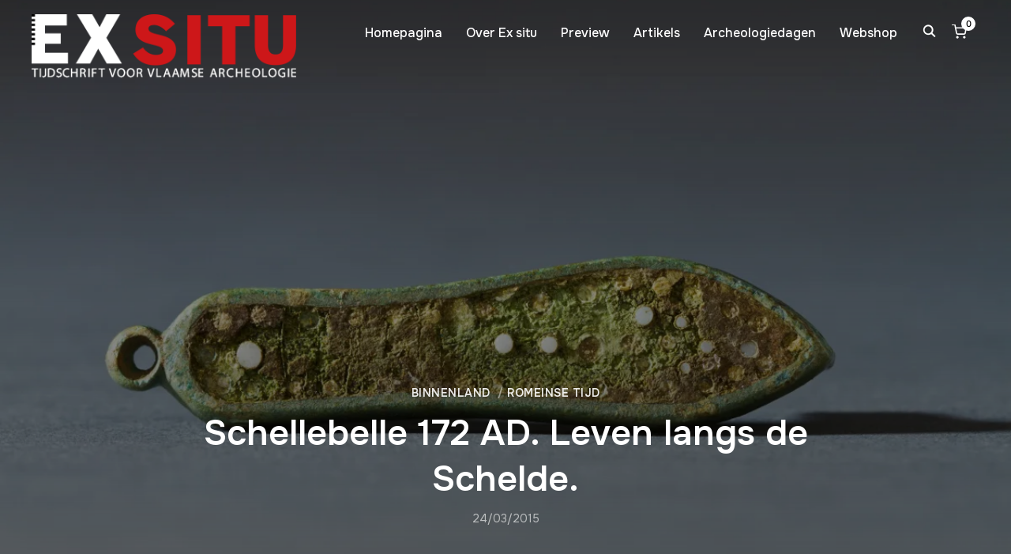

--- FILE ---
content_type: text/html; charset=UTF-8
request_url: https://exsitu.be/project/schellebelle-172-ad-leven-langs-de-schelde
body_size: 25079
content:
<!DOCTYPE html>
<html lang="nl-NL">
<head>
    <meta charset="UTF-8">
    <meta name="viewport" content="width=device-width, initial-scale=1.0">
    <link rel="profile" href="https://gmpg.org/xfn/11">
    <link rel="pingback" href="https://exsitu.be/xmlrpc.php">
    <link rel="preload" as="font" href="https://exsitu.be/wp-content/themes/inspiro/fonts/inspiro.woff2" type="font/woff2" crossorigin>
    <title>Schellebelle 172 AD.  Leven langs de Schelde. &#8211; Ex situ</title>
<meta name='robots' content='max-image-preview:large' />
<script>window._wca = window._wca || [];</script>
<link rel='dns-prefetch' href='//stats.wp.com' />
<link rel='dns-prefetch' href='//fonts.googleapis.com' />
<link rel='dns-prefetch' href='//v0.wordpress.com' />
<link rel='preconnect' href='//i0.wp.com' />
<link href='https://fonts.gstatic.com' crossorigin rel='preconnect' />
<link rel="alternate" type="application/rss+xml" title="Ex situ &raquo; feed" href="https://exsitu.be/feed" />
<link rel="alternate" type="application/rss+xml" title="Ex situ &raquo; reacties feed" href="https://exsitu.be/comments/feed" />
<link rel="alternate" type="application/rss+xml" title="Ex situ &raquo; Schellebelle 172 AD.  Leven langs de Schelde. reacties feed" href="https://exsitu.be/project/schellebelle-172-ad-leven-langs-de-schelde/feed" />
<link rel="alternate" title="oEmbed (JSON)" type="application/json+oembed" href="https://exsitu.be/wp-json/oembed/1.0/embed?url=https%3A%2F%2Fexsitu.be%2Fproject%2Fschellebelle-172-ad-leven-langs-de-schelde" />
<link rel="alternate" title="oEmbed (XML)" type="text/xml+oembed" href="https://exsitu.be/wp-json/oembed/1.0/embed?url=https%3A%2F%2Fexsitu.be%2Fproject%2Fschellebelle-172-ad-leven-langs-de-schelde&#038;format=xml" />
<style id='wp-img-auto-sizes-contain-inline-css' type='text/css'>
img:is([sizes=auto i],[sizes^="auto," i]){contain-intrinsic-size:3000px 1500px}
/*# sourceURL=wp-img-auto-sizes-contain-inline-css */
</style>
<style id='wp-emoji-styles-inline-css' type='text/css'>

	img.wp-smiley, img.emoji {
		display: inline !important;
		border: none !important;
		box-shadow: none !important;
		height: 1em !important;
		width: 1em !important;
		margin: 0 0.07em !important;
		vertical-align: -0.1em !important;
		background: none !important;
		padding: 0 !important;
	}
/*# sourceURL=wp-emoji-styles-inline-css */
</style>
<style id='wp-block-library-inline-css' type='text/css'>
:root{--wp-block-synced-color:#7a00df;--wp-block-synced-color--rgb:122,0,223;--wp-bound-block-color:var(--wp-block-synced-color);--wp-editor-canvas-background:#ddd;--wp-admin-theme-color:#007cba;--wp-admin-theme-color--rgb:0,124,186;--wp-admin-theme-color-darker-10:#006ba1;--wp-admin-theme-color-darker-10--rgb:0,107,160.5;--wp-admin-theme-color-darker-20:#005a87;--wp-admin-theme-color-darker-20--rgb:0,90,135;--wp-admin-border-width-focus:2px}@media (min-resolution:192dpi){:root{--wp-admin-border-width-focus:1.5px}}.wp-element-button{cursor:pointer}:root .has-very-light-gray-background-color{background-color:#eee}:root .has-very-dark-gray-background-color{background-color:#313131}:root .has-very-light-gray-color{color:#eee}:root .has-very-dark-gray-color{color:#313131}:root .has-vivid-green-cyan-to-vivid-cyan-blue-gradient-background{background:linear-gradient(135deg,#00d084,#0693e3)}:root .has-purple-crush-gradient-background{background:linear-gradient(135deg,#34e2e4,#4721fb 50%,#ab1dfe)}:root .has-hazy-dawn-gradient-background{background:linear-gradient(135deg,#faaca8,#dad0ec)}:root .has-subdued-olive-gradient-background{background:linear-gradient(135deg,#fafae1,#67a671)}:root .has-atomic-cream-gradient-background{background:linear-gradient(135deg,#fdd79a,#004a59)}:root .has-nightshade-gradient-background{background:linear-gradient(135deg,#330968,#31cdcf)}:root .has-midnight-gradient-background{background:linear-gradient(135deg,#020381,#2874fc)}:root{--wp--preset--font-size--normal:16px;--wp--preset--font-size--huge:42px}.has-regular-font-size{font-size:1em}.has-larger-font-size{font-size:2.625em}.has-normal-font-size{font-size:var(--wp--preset--font-size--normal)}.has-huge-font-size{font-size:var(--wp--preset--font-size--huge)}.has-text-align-center{text-align:center}.has-text-align-left{text-align:left}.has-text-align-right{text-align:right}.has-fit-text{white-space:nowrap!important}#end-resizable-editor-section{display:none}.aligncenter{clear:both}.items-justified-left{justify-content:flex-start}.items-justified-center{justify-content:center}.items-justified-right{justify-content:flex-end}.items-justified-space-between{justify-content:space-between}.screen-reader-text{border:0;clip-path:inset(50%);height:1px;margin:-1px;overflow:hidden;padding:0;position:absolute;width:1px;word-wrap:normal!important}.screen-reader-text:focus{background-color:#ddd;clip-path:none;color:#444;display:block;font-size:1em;height:auto;left:5px;line-height:normal;padding:15px 23px 14px;text-decoration:none;top:5px;width:auto;z-index:100000}html :where(.has-border-color){border-style:solid}html :where([style*=border-top-color]){border-top-style:solid}html :where([style*=border-right-color]){border-right-style:solid}html :where([style*=border-bottom-color]){border-bottom-style:solid}html :where([style*=border-left-color]){border-left-style:solid}html :where([style*=border-width]){border-style:solid}html :where([style*=border-top-width]){border-top-style:solid}html :where([style*=border-right-width]){border-right-style:solid}html :where([style*=border-bottom-width]){border-bottom-style:solid}html :where([style*=border-left-width]){border-left-style:solid}html :where(img[class*=wp-image-]){height:auto;max-width:100%}:where(figure){margin:0 0 1em}html :where(.is-position-sticky){--wp-admin--admin-bar--position-offset:var(--wp-admin--admin-bar--height,0px)}@media screen and (max-width:600px){html :where(.is-position-sticky){--wp-admin--admin-bar--position-offset:0px}}

/*# sourceURL=wp-block-library-inline-css */
</style><style id='global-styles-inline-css' type='text/css'>
:root{--wp--preset--aspect-ratio--square: 1;--wp--preset--aspect-ratio--4-3: 4/3;--wp--preset--aspect-ratio--3-4: 3/4;--wp--preset--aspect-ratio--3-2: 3/2;--wp--preset--aspect-ratio--2-3: 2/3;--wp--preset--aspect-ratio--16-9: 16/9;--wp--preset--aspect-ratio--9-16: 9/16;--wp--preset--color--black: #101010;--wp--preset--color--cyan-bluish-gray: #abb8c3;--wp--preset--color--white: #ffffff;--wp--preset--color--pale-pink: #f78da7;--wp--preset--color--vivid-red: #cf2e2e;--wp--preset--color--luminous-vivid-orange: #ff6900;--wp--preset--color--luminous-vivid-amber: #fcb900;--wp--preset--color--light-green-cyan: #7bdcb5;--wp--preset--color--vivid-green-cyan: #00d084;--wp--preset--color--pale-cyan-blue: #8ed1fc;--wp--preset--color--vivid-cyan-blue: #0693e3;--wp--preset--color--vivid-purple: #9b51e0;--wp--preset--color--primary: #0bb4aa;--wp--preset--color--secondary: #101010;--wp--preset--color--header-footer: #101010;--wp--preset--color--tertiary: #6C6C77;--wp--preset--color--lightgrey: #D9D9D9;--wp--preset--color--foreground: #000;--wp--preset--color--background: #f9fafd;--wp--preset--color--light-background: #ffffff;--wp--preset--color--green: #0bb4aa;--wp--preset--color--blue: #4176FB;--wp--preset--color--brown: #d19731;--wp--preset--color--red: #e1051e;--wp--preset--color--gray: #727477;--wp--preset--color--titan-white: #E0D8E2;--wp--preset--color--peppermint: #d0eac4;--wp--preset--color--bridesmaid: #FBE7DD;--wp--preset--color--purple: #FF2EAA;--wp--preset--color--light-blue: #0019D7;--wp--preset--gradient--vivid-cyan-blue-to-vivid-purple: linear-gradient(135deg,rgb(6,147,227) 0%,rgb(155,81,224) 100%);--wp--preset--gradient--light-green-cyan-to-vivid-green-cyan: linear-gradient(135deg,rgb(122,220,180) 0%,rgb(0,208,130) 100%);--wp--preset--gradient--luminous-vivid-amber-to-luminous-vivid-orange: linear-gradient(135deg,rgb(252,185,0) 0%,rgb(255,105,0) 100%);--wp--preset--gradient--luminous-vivid-orange-to-vivid-red: linear-gradient(135deg,rgb(255,105,0) 0%,rgb(207,46,46) 100%);--wp--preset--gradient--very-light-gray-to-cyan-bluish-gray: linear-gradient(135deg,rgb(238,238,238) 0%,rgb(169,184,195) 100%);--wp--preset--gradient--cool-to-warm-spectrum: linear-gradient(135deg,rgb(74,234,220) 0%,rgb(151,120,209) 20%,rgb(207,42,186) 40%,rgb(238,44,130) 60%,rgb(251,105,98) 80%,rgb(254,248,76) 100%);--wp--preset--gradient--blush-light-purple: linear-gradient(135deg,rgb(255,206,236) 0%,rgb(152,150,240) 100%);--wp--preset--gradient--blush-bordeaux: linear-gradient(135deg,rgb(254,205,165) 0%,rgb(254,45,45) 50%,rgb(107,0,62) 100%);--wp--preset--gradient--luminous-dusk: linear-gradient(135deg,rgb(255,203,112) 0%,rgb(199,81,192) 50%,rgb(65,88,208) 100%);--wp--preset--gradient--pale-ocean: linear-gradient(135deg,rgb(255,245,203) 0%,rgb(182,227,212) 50%,rgb(51,167,181) 100%);--wp--preset--gradient--electric-grass: linear-gradient(135deg,rgb(202,248,128) 0%,rgb(113,206,126) 100%);--wp--preset--gradient--midnight: linear-gradient(135deg,rgb(2,3,129) 0%,rgb(40,116,252) 100%);--wp--preset--gradient--black-primary: linear-gradient(180deg, var(--wp--preset--color--secondary) 0%, var(--wp--preset--color--secondary) 73%, var(--wp--preset--color--background) 73%, var(--wp--preset--color--background) 100%);--wp--preset--gradient--black-secondary: linear-gradient(135deg,rgba(0,0,0,1) 50%,var(--wp--preset--color--tertiary) 100%);--wp--preset--font-size--small: clamp(14px, 0.875rem + ((1vw - 3.2px) * 0.208), 16px);--wp--preset--font-size--medium: clamp(16px, 1rem + ((1vw - 3.2px) * 0.417), 20px);--wp--preset--font-size--large: clamp(22px, 1.375rem + ((1vw - 3.2px) * 1.458), 36px);--wp--preset--font-size--x-large: clamp(30px, 1.875rem + ((1vw - 3.2px) * 1.25), 42px);--wp--preset--font-size--x-small: clamp(14px, 0.875rem + ((1vw - 3.2px) * 1), 14px);--wp--preset--font-size--xx-large: clamp(30px, 1.875rem + ((1vw - 3.2px) * 4.375), 72px);--wp--preset--font-size--max-36: clamp(24px, 1.5rem + ((1vw - 3.2px) * 1.25), 36px);--wp--preset--font-size--max-48: clamp(26px, 1.625rem + ((1vw - 3.2px) * 2.292), 48px);--wp--preset--font-size--max-60: clamp(30px, 1.875rem + ((1vw - 3.2px) * 3.125), 60px);--wp--preset--font-size--max-72: clamp(32px, 2rem + ((1vw - 3.2px) * 4.167), 72px);--wp--preset--font-family--maven-pro: Maven Pro;--wp--preset--font-family--sans-serif: -apple-system, BlinkMacSystemFont, avenir next, avenir, segoe ui, helvetica neue, helvetica, Cantarell, Ubuntu, roboto, noto, arial, sans-serif;--wp--preset--font-family--bitter: "Bitter", sans-serif;--wp--preset--font-family--dm-sans: "DM Sans", sans-serif;--wp--preset--font-family--epilogue: "Epilogue", sans-serif;--wp--preset--font-family--inter: "Inter", sans-serif;--wp--preset--font-family--josefin-sans: "Josefin Sans", sans-serif;--wp--preset--font-family--jost: "Jost", sans-serif;--wp--preset--font-family--montserrat: "Montserrat", sans-serif;--wp--preset--font-family--onest: Onest, sans-serif;--wp--preset--font-family--playfair-display: "Playfair Display", serif;--wp--preset--font-family--poppins: Poppins, sans-serif;--wp--preset--font-family--raleway: Raleway, sans-serif;--wp--preset--font-family--syne: Syne, sans-serif;--wp--preset--font-family--yeseva-one: "Yeseva One", system-ui;--wp--preset--spacing--20: 0.44rem;--wp--preset--spacing--30: 0.67rem;--wp--preset--spacing--40: 1rem;--wp--preset--spacing--50: 1.5rem;--wp--preset--spacing--60: 2.25rem;--wp--preset--spacing--70: 3.38rem;--wp--preset--spacing--80: 5.06rem;--wp--preset--spacing--x-small: 20px;--wp--preset--spacing--small: 40px;--wp--preset--spacing--medium: 60px;--wp--preset--spacing--large: 80px;--wp--preset--spacing--x-large: 100px;--wp--preset--shadow--natural: 6px 6px 9px rgba(0, 0, 0, 0.2);--wp--preset--shadow--deep: 12px 12px 50px rgba(0, 0, 0, 0.4);--wp--preset--shadow--sharp: 6px 6px 0px rgba(0, 0, 0, 0.2);--wp--preset--shadow--outlined: 6px 6px 0px -3px rgb(255, 255, 255), 6px 6px rgb(0, 0, 0);--wp--preset--shadow--crisp: 6px 6px 0px rgb(0, 0, 0);--wp--custom--font-weight--black: 900;--wp--custom--font-weight--bold: 700;--wp--custom--font-weight--extra-bold: 800;--wp--custom--font-weight--light: 300;--wp--custom--font-weight--medium: 500;--wp--custom--font-weight--regular: 400;--wp--custom--font-weight--semi-bold: 600;--wp--custom--line-height--body: 1.75;--wp--custom--line-height--heading: 1.1;--wp--custom--line-height--medium: 1.5;--wp--custom--line-height--one: 1;--wp--custom--spacing--outer: 30px;}:root { --wp--style--global--content-size: 1200px;--wp--style--global--wide-size: 1280px; }:where(body) { margin: 0; }.wp-site-blocks { padding-top: var(--wp--style--root--padding-top); padding-bottom: var(--wp--style--root--padding-bottom); }.has-global-padding { padding-right: var(--wp--style--root--padding-right); padding-left: var(--wp--style--root--padding-left); }.has-global-padding > .alignfull { margin-right: calc(var(--wp--style--root--padding-right) * -1); margin-left: calc(var(--wp--style--root--padding-left) * -1); }.has-global-padding :where(:not(.alignfull.is-layout-flow) > .has-global-padding:not(.wp-block-block, .alignfull)) { padding-right: 0; padding-left: 0; }.has-global-padding :where(:not(.alignfull.is-layout-flow) > .has-global-padding:not(.wp-block-block, .alignfull)) > .alignfull { margin-left: 0; margin-right: 0; }.wp-site-blocks > .alignleft { float: left; margin-right: 2em; }.wp-site-blocks > .alignright { float: right; margin-left: 2em; }.wp-site-blocks > .aligncenter { justify-content: center; margin-left: auto; margin-right: auto; }:where(.wp-site-blocks) > * { margin-block-start: 20px; margin-block-end: 0; }:where(.wp-site-blocks) > :first-child { margin-block-start: 0; }:where(.wp-site-blocks) > :last-child { margin-block-end: 0; }:root { --wp--style--block-gap: 20px; }:root :where(.is-layout-flow) > :first-child{margin-block-start: 0;}:root :where(.is-layout-flow) > :last-child{margin-block-end: 0;}:root :where(.is-layout-flow) > *{margin-block-start: 20px;margin-block-end: 0;}:root :where(.is-layout-constrained) > :first-child{margin-block-start: 0;}:root :where(.is-layout-constrained) > :last-child{margin-block-end: 0;}:root :where(.is-layout-constrained) > *{margin-block-start: 20px;margin-block-end: 0;}:root :where(.is-layout-flex){gap: 20px;}:root :where(.is-layout-grid){gap: 20px;}.is-layout-flow > .alignleft{float: left;margin-inline-start: 0;margin-inline-end: 2em;}.is-layout-flow > .alignright{float: right;margin-inline-start: 2em;margin-inline-end: 0;}.is-layout-flow > .aligncenter{margin-left: auto !important;margin-right: auto !important;}.is-layout-constrained > .alignleft{float: left;margin-inline-start: 0;margin-inline-end: 2em;}.is-layout-constrained > .alignright{float: right;margin-inline-start: 2em;margin-inline-end: 0;}.is-layout-constrained > .aligncenter{margin-left: auto !important;margin-right: auto !important;}.is-layout-constrained > :where(:not(.alignleft):not(.alignright):not(.alignfull)){max-width: var(--wp--style--global--content-size);margin-left: auto !important;margin-right: auto !important;}.is-layout-constrained > .alignwide{max-width: var(--wp--style--global--wide-size);}body .is-layout-flex{display: flex;}.is-layout-flex{flex-wrap: wrap;align-items: center;}.is-layout-flex > :is(*, div){margin: 0;}body .is-layout-grid{display: grid;}.is-layout-grid > :is(*, div){margin: 0;}body{--wp--style--root--padding-top: 0px;--wp--style--root--padding-right: 0px;--wp--style--root--padding-bottom: 0px;--wp--style--root--padding-left: 0px;}a:where(:not(.wp-element-button)){color: var(--wp--preset--color--primary);text-decoration: underline;}:root :where(.wp-element-button, .wp-block-button__link){background-color: #32373c;border-radius: 0;border-width: 0;color: #fff;font-family: inherit;font-size: inherit;font-style: inherit;font-weight: inherit;letter-spacing: inherit;line-height: inherit;padding-top: 10px;padding-right: 25px;padding-bottom: 10px;padding-left: 25px;text-decoration: none;text-transform: inherit;}.has-black-color{color: var(--wp--preset--color--black) !important;}.has-cyan-bluish-gray-color{color: var(--wp--preset--color--cyan-bluish-gray) !important;}.has-white-color{color: var(--wp--preset--color--white) !important;}.has-pale-pink-color{color: var(--wp--preset--color--pale-pink) !important;}.has-vivid-red-color{color: var(--wp--preset--color--vivid-red) !important;}.has-luminous-vivid-orange-color{color: var(--wp--preset--color--luminous-vivid-orange) !important;}.has-luminous-vivid-amber-color{color: var(--wp--preset--color--luminous-vivid-amber) !important;}.has-light-green-cyan-color{color: var(--wp--preset--color--light-green-cyan) !important;}.has-vivid-green-cyan-color{color: var(--wp--preset--color--vivid-green-cyan) !important;}.has-pale-cyan-blue-color{color: var(--wp--preset--color--pale-cyan-blue) !important;}.has-vivid-cyan-blue-color{color: var(--wp--preset--color--vivid-cyan-blue) !important;}.has-vivid-purple-color{color: var(--wp--preset--color--vivid-purple) !important;}.has-primary-color{color: var(--wp--preset--color--primary) !important;}.has-secondary-color{color: var(--wp--preset--color--secondary) !important;}.has-header-footer-color{color: var(--wp--preset--color--header-footer) !important;}.has-tertiary-color{color: var(--wp--preset--color--tertiary) !important;}.has-lightgrey-color{color: var(--wp--preset--color--lightgrey) !important;}.has-foreground-color{color: var(--wp--preset--color--foreground) !important;}.has-background-color{color: var(--wp--preset--color--background) !important;}.has-light-background-color{color: var(--wp--preset--color--light-background) !important;}.has-green-color{color: var(--wp--preset--color--green) !important;}.has-blue-color{color: var(--wp--preset--color--blue) !important;}.has-brown-color{color: var(--wp--preset--color--brown) !important;}.has-red-color{color: var(--wp--preset--color--red) !important;}.has-gray-color{color: var(--wp--preset--color--gray) !important;}.has-titan-white-color{color: var(--wp--preset--color--titan-white) !important;}.has-peppermint-color{color: var(--wp--preset--color--peppermint) !important;}.has-bridesmaid-color{color: var(--wp--preset--color--bridesmaid) !important;}.has-purple-color{color: var(--wp--preset--color--purple) !important;}.has-light-blue-color{color: var(--wp--preset--color--light-blue) !important;}.has-black-background-color{background-color: var(--wp--preset--color--black) !important;}.has-cyan-bluish-gray-background-color{background-color: var(--wp--preset--color--cyan-bluish-gray) !important;}.has-white-background-color{background-color: var(--wp--preset--color--white) !important;}.has-pale-pink-background-color{background-color: var(--wp--preset--color--pale-pink) !important;}.has-vivid-red-background-color{background-color: var(--wp--preset--color--vivid-red) !important;}.has-luminous-vivid-orange-background-color{background-color: var(--wp--preset--color--luminous-vivid-orange) !important;}.has-luminous-vivid-amber-background-color{background-color: var(--wp--preset--color--luminous-vivid-amber) !important;}.has-light-green-cyan-background-color{background-color: var(--wp--preset--color--light-green-cyan) !important;}.has-vivid-green-cyan-background-color{background-color: var(--wp--preset--color--vivid-green-cyan) !important;}.has-pale-cyan-blue-background-color{background-color: var(--wp--preset--color--pale-cyan-blue) !important;}.has-vivid-cyan-blue-background-color{background-color: var(--wp--preset--color--vivid-cyan-blue) !important;}.has-vivid-purple-background-color{background-color: var(--wp--preset--color--vivid-purple) !important;}.has-primary-background-color{background-color: var(--wp--preset--color--primary) !important;}.has-secondary-background-color{background-color: var(--wp--preset--color--secondary) !important;}.has-header-footer-background-color{background-color: var(--wp--preset--color--header-footer) !important;}.has-tertiary-background-color{background-color: var(--wp--preset--color--tertiary) !important;}.has-lightgrey-background-color{background-color: var(--wp--preset--color--lightgrey) !important;}.has-foreground-background-color{background-color: var(--wp--preset--color--foreground) !important;}.has-background-background-color{background-color: var(--wp--preset--color--background) !important;}.has-light-background-background-color{background-color: var(--wp--preset--color--light-background) !important;}.has-green-background-color{background-color: var(--wp--preset--color--green) !important;}.has-blue-background-color{background-color: var(--wp--preset--color--blue) !important;}.has-brown-background-color{background-color: var(--wp--preset--color--brown) !important;}.has-red-background-color{background-color: var(--wp--preset--color--red) !important;}.has-gray-background-color{background-color: var(--wp--preset--color--gray) !important;}.has-titan-white-background-color{background-color: var(--wp--preset--color--titan-white) !important;}.has-peppermint-background-color{background-color: var(--wp--preset--color--peppermint) !important;}.has-bridesmaid-background-color{background-color: var(--wp--preset--color--bridesmaid) !important;}.has-purple-background-color{background-color: var(--wp--preset--color--purple) !important;}.has-light-blue-background-color{background-color: var(--wp--preset--color--light-blue) !important;}.has-black-border-color{border-color: var(--wp--preset--color--black) !important;}.has-cyan-bluish-gray-border-color{border-color: var(--wp--preset--color--cyan-bluish-gray) !important;}.has-white-border-color{border-color: var(--wp--preset--color--white) !important;}.has-pale-pink-border-color{border-color: var(--wp--preset--color--pale-pink) !important;}.has-vivid-red-border-color{border-color: var(--wp--preset--color--vivid-red) !important;}.has-luminous-vivid-orange-border-color{border-color: var(--wp--preset--color--luminous-vivid-orange) !important;}.has-luminous-vivid-amber-border-color{border-color: var(--wp--preset--color--luminous-vivid-amber) !important;}.has-light-green-cyan-border-color{border-color: var(--wp--preset--color--light-green-cyan) !important;}.has-vivid-green-cyan-border-color{border-color: var(--wp--preset--color--vivid-green-cyan) !important;}.has-pale-cyan-blue-border-color{border-color: var(--wp--preset--color--pale-cyan-blue) !important;}.has-vivid-cyan-blue-border-color{border-color: var(--wp--preset--color--vivid-cyan-blue) !important;}.has-vivid-purple-border-color{border-color: var(--wp--preset--color--vivid-purple) !important;}.has-primary-border-color{border-color: var(--wp--preset--color--primary) !important;}.has-secondary-border-color{border-color: var(--wp--preset--color--secondary) !important;}.has-header-footer-border-color{border-color: var(--wp--preset--color--header-footer) !important;}.has-tertiary-border-color{border-color: var(--wp--preset--color--tertiary) !important;}.has-lightgrey-border-color{border-color: var(--wp--preset--color--lightgrey) !important;}.has-foreground-border-color{border-color: var(--wp--preset--color--foreground) !important;}.has-background-border-color{border-color: var(--wp--preset--color--background) !important;}.has-light-background-border-color{border-color: var(--wp--preset--color--light-background) !important;}.has-green-border-color{border-color: var(--wp--preset--color--green) !important;}.has-blue-border-color{border-color: var(--wp--preset--color--blue) !important;}.has-brown-border-color{border-color: var(--wp--preset--color--brown) !important;}.has-red-border-color{border-color: var(--wp--preset--color--red) !important;}.has-gray-border-color{border-color: var(--wp--preset--color--gray) !important;}.has-titan-white-border-color{border-color: var(--wp--preset--color--titan-white) !important;}.has-peppermint-border-color{border-color: var(--wp--preset--color--peppermint) !important;}.has-bridesmaid-border-color{border-color: var(--wp--preset--color--bridesmaid) !important;}.has-purple-border-color{border-color: var(--wp--preset--color--purple) !important;}.has-light-blue-border-color{border-color: var(--wp--preset--color--light-blue) !important;}.has-vivid-cyan-blue-to-vivid-purple-gradient-background{background: var(--wp--preset--gradient--vivid-cyan-blue-to-vivid-purple) !important;}.has-light-green-cyan-to-vivid-green-cyan-gradient-background{background: var(--wp--preset--gradient--light-green-cyan-to-vivid-green-cyan) !important;}.has-luminous-vivid-amber-to-luminous-vivid-orange-gradient-background{background: var(--wp--preset--gradient--luminous-vivid-amber-to-luminous-vivid-orange) !important;}.has-luminous-vivid-orange-to-vivid-red-gradient-background{background: var(--wp--preset--gradient--luminous-vivid-orange-to-vivid-red) !important;}.has-very-light-gray-to-cyan-bluish-gray-gradient-background{background: var(--wp--preset--gradient--very-light-gray-to-cyan-bluish-gray) !important;}.has-cool-to-warm-spectrum-gradient-background{background: var(--wp--preset--gradient--cool-to-warm-spectrum) !important;}.has-blush-light-purple-gradient-background{background: var(--wp--preset--gradient--blush-light-purple) !important;}.has-blush-bordeaux-gradient-background{background: var(--wp--preset--gradient--blush-bordeaux) !important;}.has-luminous-dusk-gradient-background{background: var(--wp--preset--gradient--luminous-dusk) !important;}.has-pale-ocean-gradient-background{background: var(--wp--preset--gradient--pale-ocean) !important;}.has-electric-grass-gradient-background{background: var(--wp--preset--gradient--electric-grass) !important;}.has-midnight-gradient-background{background: var(--wp--preset--gradient--midnight) !important;}.has-black-primary-gradient-background{background: var(--wp--preset--gradient--black-primary) !important;}.has-black-secondary-gradient-background{background: var(--wp--preset--gradient--black-secondary) !important;}.has-small-font-size{font-size: var(--wp--preset--font-size--small) !important;}.has-medium-font-size{font-size: var(--wp--preset--font-size--medium) !important;}.has-large-font-size{font-size: var(--wp--preset--font-size--large) !important;}.has-x-large-font-size{font-size: var(--wp--preset--font-size--x-large) !important;}.has-x-small-font-size{font-size: var(--wp--preset--font-size--x-small) !important;}.has-xx-large-font-size{font-size: var(--wp--preset--font-size--xx-large) !important;}.has-max-36-font-size{font-size: var(--wp--preset--font-size--max-36) !important;}.has-max-48-font-size{font-size: var(--wp--preset--font-size--max-48) !important;}.has-max-60-font-size{font-size: var(--wp--preset--font-size--max-60) !important;}.has-max-72-font-size{font-size: var(--wp--preset--font-size--max-72) !important;}.has-maven-pro-font-family{font-family: var(--wp--preset--font-family--maven-pro) !important;}.has-sans-serif-font-family{font-family: var(--wp--preset--font-family--sans-serif) !important;}.has-bitter-font-family{font-family: var(--wp--preset--font-family--bitter) !important;}.has-dm-sans-font-family{font-family: var(--wp--preset--font-family--dm-sans) !important;}.has-epilogue-font-family{font-family: var(--wp--preset--font-family--epilogue) !important;}.has-inter-font-family{font-family: var(--wp--preset--font-family--inter) !important;}.has-josefin-sans-font-family{font-family: var(--wp--preset--font-family--josefin-sans) !important;}.has-jost-font-family{font-family: var(--wp--preset--font-family--jost) !important;}.has-montserrat-font-family{font-family: var(--wp--preset--font-family--montserrat) !important;}.has-onest-font-family{font-family: var(--wp--preset--font-family--onest) !important;}.has-playfair-display-font-family{font-family: var(--wp--preset--font-family--playfair-display) !important;}.has-poppins-font-family{font-family: var(--wp--preset--font-family--poppins) !important;}.has-raleway-font-family{font-family: var(--wp--preset--font-family--raleway) !important;}.has-syne-font-family{font-family: var(--wp--preset--font-family--syne) !important;}.has-yeseva-one-font-family{font-family: var(--wp--preset--font-family--yeseva-one) !important;}
/*# sourceURL=global-styles-inline-css */
</style>

<link rel='stylesheet' id='contact-form-7-css' href='https://exsitu.be/wp-content/plugins/contact-form-7/includes/css/styles.css?ver=6.1.4' type='text/css' media='all' />
<link rel='stylesheet' id='woocommerce-layout-css' href='https://exsitu.be/wp-content/plugins/woocommerce/assets/css/woocommerce-layout.css?ver=10.4.3' type='text/css' media='all' />
<style id='woocommerce-layout-inline-css' type='text/css'>

	.infinite-scroll .woocommerce-pagination {
		display: none;
	}
/*# sourceURL=woocommerce-layout-inline-css */
</style>
<link rel='stylesheet' id='woocommerce-smallscreen-css' href='https://exsitu.be/wp-content/plugins/woocommerce/assets/css/woocommerce-smallscreen.css?ver=10.4.3' type='text/css' media='only screen and (max-width: 768px)' />
<link rel='stylesheet' id='woocommerce-general-css' href='https://exsitu.be/wp-content/plugins/woocommerce/assets/css/woocommerce.css?ver=10.4.3' type='text/css' media='all' />
<style id='woocommerce-inline-inline-css' type='text/css'>
.woocommerce form .form-row .required { visibility: visible; }
/*# sourceURL=woocommerce-inline-inline-css */
</style>
<link rel='stylesheet' id='wpsc-style-css' href='https://exsitu.be/wp-content/plugins/wordpress-simple-paypal-shopping-cart/assets/wpsc-front-end-styles.css?ver=5.2.4' type='text/css' media='all' />
<link rel='stylesheet' id='wpzoom-social-icons-socicon-css' href='https://exsitu.be/wp-content/plugins/social-icons-widget-by-wpzoom/assets/css/wpzoom-socicon.css?ver=1765124676' type='text/css' media='all' />
<link rel='stylesheet' id='wpzoom-social-icons-genericons-css' href='https://exsitu.be/wp-content/plugins/social-icons-widget-by-wpzoom/assets/css/genericons.css?ver=1765124676' type='text/css' media='all' />
<link rel='stylesheet' id='wpzoom-social-icons-academicons-css' href='https://exsitu.be/wp-content/plugins/social-icons-widget-by-wpzoom/assets/css/academicons.min.css?ver=1765124676' type='text/css' media='all' />
<link rel='stylesheet' id='wpzoom-social-icons-font-awesome-3-css' href='https://exsitu.be/wp-content/plugins/social-icons-widget-by-wpzoom/assets/css/font-awesome-3.min.css?ver=1765124676' type='text/css' media='all' />
<link rel='stylesheet' id='dashicons-css' href='https://exsitu.be/wp-includes/css/dashicons.min.css?ver=6.9' type='text/css' media='all' />
<link rel='stylesheet' id='wpzoom-social-icons-styles-css' href='https://exsitu.be/wp-content/plugins/social-icons-widget-by-wpzoom/assets/css/wpzoom-social-icons-styles.css?ver=1765124676' type='text/css' media='all' />
<style id='jetpack_facebook_likebox-inline-css' type='text/css'>
.widget_facebook_likebox {
	overflow: hidden;
}

/*# sourceURL=https://exsitu.be/wp-content/plugins/jetpack/modules/widgets/facebook-likebox/style.css */
</style>
<link rel='stylesheet' id='inspiro-google-fonts-css' href='https://fonts.googleapis.com/css?family=Inter%3Aregular%2C700%2C700i%2Citalic%7COnest%3Aregular%2C200%2C500%2C600%2C700&#038;subset=latin&#038;display=swap&#038;ver=6.9' type='text/css' media='all' />
<link rel='stylesheet' id='inspiro-style-css' href='https://exsitu.be/wp-content/themes/inspiro/style.css?ver=9.4.5' type='text/css' media='all' />
<style id='inspiro-style-inline-css' type='text/css'>
:root {
            --container-width: 1200px;
            --container-width-narrow: 950px;
        }
@media screen and (min-width: 769px) {
        #slider .flex-viewport, #slider .slides, #slider .slides > li {
            height:100vh !important;
            }
        }
@media screen and (max-width: 768px) {
        #slider .flex-viewport, #slider .slides, #slider .slides > li {
            height:100vh !important;
            }
        }
@media screen and (max-width: 480px) {
        #slider .flex-viewport, #slider .slides, #slider .slides > li {
            height:100vh !important;
            }
        }

/*# sourceURL=inspiro-style-inline-css */
</style>
<link rel='stylesheet' id='media-queries-css' href='https://exsitu.be/wp-content/themes/inspiro/css/media-queries.css?ver=9.4.5' type='text/css' media='all' />
<link rel='stylesheet' id='inspiro-woocommerce-style-css' href='https://exsitu.be/wp-content/themes/inspiro/css/woocommerce.css?ver=9.4.5' type='text/css' media='all' />
<link rel='stylesheet' id='wpzoom-theme-css' href='https://exsitu.be/wp-content/themes/inspiro/styles/default.css?ver=6.9' type='text/css' media='all' />
<link rel='preload' as='font'  id='wpzoom-social-icons-font-academicons-woff2-css' href='https://exsitu.be/wp-content/plugins/social-icons-widget-by-wpzoom/assets/font/academicons.woff2?v=1.9.2'  type='font/woff2' crossorigin />
<link rel='preload' as='font'  id='wpzoom-social-icons-font-fontawesome-3-woff2-css' href='https://exsitu.be/wp-content/plugins/social-icons-widget-by-wpzoom/assets/font/fontawesome-webfont.woff2?v=4.7.0'  type='font/woff2' crossorigin />
<link rel='preload' as='font'  id='wpzoom-social-icons-font-genericons-woff-css' href='https://exsitu.be/wp-content/plugins/social-icons-widget-by-wpzoom/assets/font/Genericons.woff'  type='font/woff' crossorigin />
<link rel='preload' as='font'  id='wpzoom-social-icons-font-socicon-woff2-css' href='https://exsitu.be/wp-content/plugins/social-icons-widget-by-wpzoom/assets/font/socicon.woff2?v=4.5.3'  type='font/woff2' crossorigin />
<script type="text/javascript" src="https://exsitu.be/wp-includes/js/jquery/jquery.min.js?ver=3.7.1" id="jquery-core-js"></script>
<script type="text/javascript" src="https://exsitu.be/wp-content/plugins/woocommerce/assets/js/jquery-blockui/jquery.blockUI.min.js?ver=2.7.0-wc.10.4.3" id="wc-jquery-blockui-js" defer="defer" data-wp-strategy="defer"></script>
<script type="text/javascript" id="wc-add-to-cart-js-extra">
/* <![CDATA[ */
var wc_add_to_cart_params = {"ajax_url":"/wp-admin/admin-ajax.php","wc_ajax_url":"/?wc-ajax=%%endpoint%%","i18n_view_cart":"Bekijk winkelwagen","cart_url":"https://exsitu.be/cart","is_cart":"","cart_redirect_after_add":"no"};
//# sourceURL=wc-add-to-cart-js-extra
/* ]]> */
</script>
<script type="text/javascript" src="https://exsitu.be/wp-content/plugins/woocommerce/assets/js/frontend/add-to-cart.min.js?ver=10.4.3" id="wc-add-to-cart-js" defer="defer" data-wp-strategy="defer"></script>
<script type="text/javascript" src="https://exsitu.be/wp-content/plugins/woocommerce/assets/js/js-cookie/js.cookie.min.js?ver=2.1.4-wc.10.4.3" id="wc-js-cookie-js" defer="defer" data-wp-strategy="defer"></script>
<script type="text/javascript" id="woocommerce-js-extra">
/* <![CDATA[ */
var woocommerce_params = {"ajax_url":"/wp-admin/admin-ajax.php","wc_ajax_url":"/?wc-ajax=%%endpoint%%","i18n_password_show":"Wachtwoord weergeven","i18n_password_hide":"Wachtwoord verbergen"};
//# sourceURL=woocommerce-js-extra
/* ]]> */
</script>
<script type="text/javascript" src="https://exsitu.be/wp-content/plugins/woocommerce/assets/js/frontend/woocommerce.min.js?ver=10.4.3" id="woocommerce-js" defer="defer" data-wp-strategy="defer"></script>
<script type="text/javascript" src="https://stats.wp.com/s-202603.js" id="woocommerce-analytics-js" defer="defer" data-wp-strategy="defer"></script>
<link rel="https://api.w.org/" href="https://exsitu.be/wp-json/" /><link rel="alternate" title="JSON" type="application/json" href="https://exsitu.be/wp-json/wp/v2/portfolio_item/5562" /><link rel="EditURI" type="application/rsd+xml" title="RSD" href="https://exsitu.be/xmlrpc.php?rsd" />
<meta name="generator" content="WordPress 6.9" />
<meta name="generator" content="WooCommerce 10.4.3" />
<link rel="canonical" href="https://exsitu.be/project/schellebelle-172-ad-leven-langs-de-schelde" />
<script type="text/javascript">
	window._se_plugin_version = '8.1.9';
</script>

<!-- WP Simple Shopping Cart plugin v5.2.4 - https://wordpress.org/plugins/wordpress-simple-paypal-shopping-cart/ -->
	<script type="text/javascript">
	function ReadForm (obj1, tst) {
	    // Read the user form
	    var i,j,pos;
	    val_total="";val_combo="";

	    for (i=0; i<obj1.length; i++)
	    {
	        // run entire form
	        obj = obj1.elements[i];           // a form element

	        if (obj.type == "select-one")
	        {   // just selects
	            if (obj.name == "quantity" ||
	                obj.name == "amount") continue;
		        pos = obj.selectedIndex;        // which option selected
		        
		        const selected_option = obj.options[pos];
		        
		        val = selected_option?.value;   // selected value
		        if (selected_option?.getAttribute("data-display-text")){
                    val = selected_option?.getAttribute("data-display-text");
                }
		        
		        val_combo = val_combo + " (" + val + ")";
	        }
	    }
		// Now summarize everything we have processed above
		val_total = obj1.product_tmp.value + val_combo;
		obj1.wspsc_product.value = val_total;
	}
	</script>
    	<style>img#wpstats{display:none}</style>
		<!-- WPZOOM Theme / Framework -->
<meta name="generator" content="Inspiro Premium 9.4.5" />
<meta name="generator" content="WPZOOM Framework 2.0.8" />
	<noscript><style>.woocommerce-product-gallery{ opacity: 1 !important; }</style></noscript>
	
<!-- Begin Theme Custom CSS -->
<style type="text/css" id="inspiro-custom-css">
#slider .flex-direction-nav{display:none;}#slider .slide-background-overlay{background:-moz-linear-gradient(top, rgba(221,153,51,0.2) 0%, rgba(0,0,0,0.6) 100%); /* FF3.6+ */
           background: -webkit-linear-gradient(top, rgba(221,153,51,0.2) 0%, rgba(0,0,0,0.6) 100%); /* Chrome10+,Safari5.1+ */
           background: -o-linear-gradient(top, rgba(221,153,51,0.2) 0%, rgba(0,0,0,0.6) 100%); /* Opera 11.10+ */
           background: -ms-linear-gradient(top, rgba(221,153,51,0.2) 0%, rgba(0,0,0,0.6) 100%); /* IE10+ */
           background: linear-gradient(to bottom, rgba(221,153,51,0.2) 0%, rgba(0,0,0,0.6) 100%); /* W3C */;;}
@media screen and (min-width: 769px){body, .footer-widgets .column, .site-info{font-size:16px;}.navbar-brand-wpz a{font-size:26px;}.slides > li h3, .slides > li h1{font-size:72px;}.slides > li .excerpt{font-size:20px;}.slides > li .slide_button a{font-size:18px;}.widget .section-title{font-size:26px;}.widget h3.title, .side-nav .widget .title{font-size:20px;}.entry-title{font-size:42px;}.single h1.entry-title{font-size:42px;}.single .has-post-cover .entry-header .entry-title{font-size:45px;}.page h1.entry-title{font-size:42px;}.page .has-post-cover .entry-header h1.entry-title{font-size:45px;}.entry-thumbnail-popover-content h3{font-size:26px;}.entry-thumbnail-popover-content.lightbox_popup_insp h3{font-size:18px;}.column-footer-logo h3 a{font-size:30px;}}
@media screen and (max-width: 768px){body, .footer-widgets .column, .site-info{font-size:14px;}.navbar-brand-wpz a{font-size:26px;}.slides > li h3, .slides > li h1{font-size:38px;}.slides > li .excerpt{font-size:18px;}.slides > li .slide_button a{font-size:16px;}.widget .section-title{font-size:20px;}.widget h3.title, .side-nav .widget .title{font-size:20px;}.entry-title{font-size:32px;}.single h1.entry-title{font-size:32px;}.single .has-post-cover .entry-header .entry-title{font-size:32px;}.page h1.entry-title{font-size:26px;}.page .has-post-cover .entry-header h1.entry-title{font-size:32px;}.entry-thumbnail-popover-content h3{font-size:18px;}.entry-thumbnail-popover-content.lightbox_popup_insp h3{font-size:14px;}.column-footer-logo h3 a{font-size:30px;}}
@media screen and (max-width: 480px){body, .footer-widgets .column, .site-info{font-size:14px;}.navbar-brand-wpz a{font-size:20px;}.slides > li h3, .slides > li h1{font-size:24px;}.slides > li .excerpt{font-size:16px;}.slides > li .slide_button a{font-size:14px;}.widget .section-title{font-size:20px;}.widget h3.title, .side-nav .widget .title{font-size:20px;}.entry-title{font-size:24px;}.single h1.entry-title{font-size:24px;}.single .has-post-cover .entry-header .entry-title{font-size:24px;}.page h1.entry-title{font-size:24px;}.page .has-post-cover .entry-header h1.entry-title{font-size:24px;}.entry-thumbnail-popover-content h3{font-size:18px;}.entry-thumbnail-popover-content.lightbox_popup_insp h3{font-size:14px;}.column-footer-logo h3 a{font-size:30px;}}
</style>
<!-- End Theme Custom CSS -->
<style type="text/css" id="custom-background-css">
body.custom-background { background-color: #ffffff; }
</style>
	
<!-- Jetpack Open Graph Tags -->
<meta property="og:type" content="article" />
<meta property="og:title" content="Schellebelle 172 AD.  Leven langs de Schelde." />
<meta property="og:url" content="https://exsitu.be/project/schellebelle-172-ad-leven-langs-de-schelde" />
<meta property="og:description" content="Vandaag stroomt de Schelde bijna dromerig voorbij, veilig ingesnoerd tussen hoge dijken. Ooit was dat anders. Volgens geologisch onderzoek in de toekomstige overstromingsgebieden van het Sigmaplan …" />
<meta property="article:published_time" content="2015-03-24T20:23:17+00:00" />
<meta property="article:modified_time" content="2015-03-28T15:01:45+00:00" />
<meta property="og:site_name" content="Ex situ" />
<meta property="og:image" content="https://i0.wp.com/exsitu.be/wp-content/uploads/2015/03/Fig-5a_MG_1332_bewerkt_web.jpg?fit=1200%2C751&#038;ssl=1" />
<meta property="og:image:width" content="1200" />
<meta property="og:image:height" content="751" />
<meta property="og:image:alt" content="" />
<meta property="og:locale" content="nl_NL" />
<meta name="twitter:text:title" content="Schellebelle 172 AD.  Leven langs de Schelde." />
<meta name="twitter:image" content="https://i0.wp.com/exsitu.be/wp-content/uploads/2015/03/Fig-5a_MG_1332_bewerkt_web.jpg?fit=1200%2C751&#038;ssl=1&#038;w=640" />
<meta name="twitter:card" content="summary_large_image" />

<!-- End Jetpack Open Graph Tags -->
<style class='wp-fonts-local' type='text/css'>
@font-face{font-family:Bitter;font-style:normal;font-weight:200 900;font-display:fallback;src:url('https://exsitu.be/wp-content/themes/inspiro/fonts/bitter/Bitter-VariableFont_wght.woff2') format('woff2');font-stretch:normal;}
@font-face{font-family:"DM Sans";font-style:normal;font-weight:400 900;font-display:fallback;src:url('https://exsitu.be/wp-content/themes/inspiro/fonts/dm-sans/DMSans-VariableFont_opsz,wght.woff2') format('woff2');}
@font-face{font-family:"DM Sans";font-style:italic;font-weight:400 900;font-display:fallback;src:url('https://exsitu.be/wp-content/themes/inspiro/fonts/dm-sans/DMSans-Italic-VariableFont_opsz,wght.woff2') format('woff2');}
@font-face{font-family:Epilogue;font-style:normal;font-weight:100 900;font-display:fallback;src:url('https://exsitu.be/wp-content/themes/inspiro/fonts/epilogue/Epilogue-VariableFont_wght.woff2') format('woff2');}
@font-face{font-family:Epilogue;font-style:italic;font-weight:100 900;font-display:fallback;src:url('https://exsitu.be/wp-content/themes/inspiro/fonts/epilogue/Epilogue-Italic-VariableFont_wght.woff2') format('woff2');}
@font-face{font-family:Inter;font-style:normal;font-weight:200 900;font-display:fallback;src:url('https://exsitu.be/wp-content/themes/inspiro/fonts/inter/Inter-VariableFont_slnt,wght.woff2') format('woff2');font-stretch:normal;}
@font-face{font-family:"Josefin Sans";font-style:normal;font-weight:400;font-display:fallback;src:url('https://exsitu.be/wp-content/themes/inspiro/fonts/Qw3PZQNVED7rKGKxtqIqX5E-AVSJrOCfjY46_DjQXMRrLgTsQV0.woff2') format('woff2');}
@font-face{font-family:"Josefin Sans";font-style:normal;font-weight:600;font-display:fallback;src:url('https://exsitu.be/wp-content/themes/inspiro/fonts/Qw3PZQNVED7rKGKxtqIqX5E-AVSJrOCfjY46_ObXXMRrLgTsQV0.woff2') format('woff2');}
@font-face{font-family:"Josefin Sans";font-style:italic;font-weight:400;font-display:fallback;src:url('https://exsitu.be/wp-content/themes/inspiro/fonts/Qw3JZQNVED7rKGKxtqIqX5EUCGZ2dIn0FyA96fCTtIJhLybpUV3MEQ.woff2') format('woff2');}
@font-face{font-family:"Josefin Sans";font-style:italic;font-weight:600;font-display:fallback;src:url('https://exsitu.be/wp-content/themes/inspiro/fonts/Qw3JZQNVED7rKGKxtqIqX5EUCGZ2dIn0FyA96fCTaoVhLybpUV3MEQ.woff2') format('woff2');}
@font-face{font-family:Jost;font-style:normal;font-weight:100 900;font-display:fallback;src:url('https://exsitu.be/wp-content/themes/inspiro/fonts/jost/Jost-VariableFont_wght.woff2') format('woff2');}
@font-face{font-family:Jost;font-style:italic;font-weight:100 900;font-display:fallback;src:url('https://exsitu.be/wp-content/themes/inspiro/fonts/jost/Jost-Italic-VariableFont_wght.woff2') format('woff2');}
@font-face{font-family:Montserrat;font-style:normal;font-weight:100 900;font-display:fallback;src:url('https://exsitu.be/wp-content/themes/inspiro/fonts/montserrat/Montserrat-VariableFont_wght.woff2') format('woff2');}
@font-face{font-family:Montserrat;font-style:italic;font-weight:100 900;font-display:fallback;src:url('https://exsitu.be/wp-content/themes/inspiro/fonts/montserrat/Montserrat-Italic-VariableFont_wght.woff2') format('woff2');}
@font-face{font-family:Onest;font-style:normal;font-weight:100 900;font-display:fallback;src:url('https://exsitu.be/wp-content/themes/inspiro/fonts/onest/Onest-VariableFont_wght.woff2') format('woff2');}
@font-face{font-family:"Playfair Display";font-style:normal;font-weight:400 900;font-display:fallback;src:url('https://exsitu.be/wp-content/themes/inspiro/fonts/playfair/PlayfairDisplay-VariableFont_wght.woff2') format('woff2');}
@font-face{font-family:"Playfair Display";font-style:italic;font-weight:400 900;font-display:fallback;src:url('https://exsitu.be/wp-content/themes/inspiro/fonts/playfair/PlayfairDisplay-Italic-VariableFont_wght.woff2') format('woff2');}
@font-face{font-family:Poppins;font-style:normal;font-weight:400;font-display:fallback;src:url('https://exsitu.be/wp-content/themes/inspiro/fonts/pxiEyp8kv8JHgFVrFJXUc1NECPY.woff2') format('woff2');}
@font-face{font-family:Poppins;font-style:normal;font-weight:600;font-display:fallback;src:url('https://exsitu.be/wp-content/themes/inspiro/fonts/pxiByp8kv8JHgFVrLEj6V15vFP-KUEg.woff2') format('woff2');}
@font-face{font-family:Poppins;font-style:normal;font-weight:800;font-display:fallback;src:url('https://exsitu.be/wp-content/themes/inspiro/fonts/pxiByp8kv8JHgFVrLDD4V15vFP-KUEg.woff2') format('woff2');}
@font-face{font-family:Poppins;font-style:italic;font-weight:400;font-display:fallback;src:url('https://exsitu.be/wp-content/themes/inspiro/fonts/pxiGyp8kv8JHgFVrJJLecnFBGPaTSQ.woff2') format('woff2');}
@font-face{font-family:Poppins;font-style:italic;font-weight:600;font-display:fallback;src:url('https://exsitu.be/wp-content/themes/inspiro/fonts/pxiDyp8kv8JHgFVrJJLmr19lFd2PQEhcqw.woff2') format('woff2');}
@font-face{font-family:Poppins;font-style:italic;font-weight:800;font-display:fallback;src:url('https://exsitu.be/wp-content/themes/inspiro/fonts/pxiDyp8kv8JHgFVrJJLm111lFd2PQEhcqw.woff2') format('woff2');}
@font-face{font-family:Raleway;font-style:normal;font-weight:400;font-display:fallback;src:url('https://exsitu.be/wp-content/themes/inspiro/fonts/1Ptxg8zYS_SKggPN4iEgvnHyvveLxVvaooCKNLA3JC9c.woff2') format('woff2');}
@font-face{font-family:Raleway;font-style:normal;font-weight:600;font-display:fallback;src:url('https://exsitu.be/wp-content/themes/inspiro/fonts/1Ptxg8zYS_SKggPN4iEgvnHyvveLxVsEpYCKNLA3JC9c.woff2') format('woff2');}
@font-face{font-family:Raleway;font-style:normal;font-weight:800;font-display:fallback;src:url('https://exsitu.be/wp-content/themes/inspiro/fonts/1Ptxg8zYS_SKggPN4iEgvnHyvveLxVtapYCKNLA3JC9c.woff2') format('woff2');}
@font-face{font-family:Raleway;font-style:italic;font-weight:400;font-display:fallback;src:url('https://exsitu.be/wp-content/themes/inspiro/fonts/1Pt_g8zYS_SKggPNyCgSQamb1W0lwk4S4WjMPrEVIT9c2c8.woff2') format('woff2');}
@font-face{font-family:Raleway;font-style:italic;font-weight:600;font-display:fallback;src:url('https://exsitu.be/wp-content/themes/inspiro/fonts/1Pt_g8zYS_SKggPNyCgSQamb1W0lwk4S4bbLPrEVIT9c2c8.woff2') format('woff2');}
@font-face{font-family:Syne;font-style:normal;font-weight:400 800;font-display:fallback;src:url('https://exsitu.be/wp-content/themes/inspiro/fonts/syne/Syne-VariableFont_wght.woff2') format('woff2');}
@font-face{font-family:"Yeseva One";font-style:normal;font-weight:400;font-display:fallback;src:url('https://exsitu.be/wp-content/themes/inspiro/fonts/OpNJno4ck8vc-xYpwWWxpi9fWhXD00c.woff2') format('woff2');}
</style>
<link rel="icon" href="https://i0.wp.com/exsitu.be/wp-content/uploads/2019/05/cropped-icoontje.jpg?fit=32%2C32&#038;ssl=1" sizes="32x32" />
<link rel="icon" href="https://i0.wp.com/exsitu.be/wp-content/uploads/2019/05/cropped-icoontje.jpg?fit=192%2C192&#038;ssl=1" sizes="192x192" />
<link rel="apple-touch-icon" href="https://i0.wp.com/exsitu.be/wp-content/uploads/2019/05/cropped-icoontje.jpg?fit=180%2C180&#038;ssl=1" />
<meta name="msapplication-TileImage" content="https://i0.wp.com/exsitu.be/wp-content/uploads/2019/05/cropped-icoontje.jpg?fit=270%2C270&#038;ssl=1" />
	<!-- Fonts Plugin CSS - https://fontsplugin.com/ -->
	<style>
		/* Cached: January 17, 2026 at 2:47am */
/* vietnamese */
@font-face {
  font-family: 'Maven Pro';
  font-style: normal;
  font-weight: 400;
  font-display: swap;
  src: url(https://fonts.gstatic.com/s/mavenpro/v40/7Au9p_AqnyWWAxW2Wk3GwmQIAFg.woff2) format('woff2');
  unicode-range: U+0102-0103, U+0110-0111, U+0128-0129, U+0168-0169, U+01A0-01A1, U+01AF-01B0, U+0300-0301, U+0303-0304, U+0308-0309, U+0323, U+0329, U+1EA0-1EF9, U+20AB;
}
/* latin-ext */
@font-face {
  font-family: 'Maven Pro';
  font-style: normal;
  font-weight: 400;
  font-display: swap;
  src: url(https://fonts.gstatic.com/s/mavenpro/v40/7Au9p_AqnyWWAxW2Wk3Gw2QIAFg.woff2) format('woff2');
  unicode-range: U+0100-02BA, U+02BD-02C5, U+02C7-02CC, U+02CE-02D7, U+02DD-02FF, U+0304, U+0308, U+0329, U+1D00-1DBF, U+1E00-1E9F, U+1EF2-1EFF, U+2020, U+20A0-20AB, U+20AD-20C0, U+2113, U+2C60-2C7F, U+A720-A7FF;
}
/* latin */
@font-face {
  font-family: 'Maven Pro';
  font-style: normal;
  font-weight: 400;
  font-display: swap;
  src: url(https://fonts.gstatic.com/s/mavenpro/v40/7Au9p_AqnyWWAxW2Wk3GzWQI.woff2) format('woff2');
  unicode-range: U+0000-00FF, U+0131, U+0152-0153, U+02BB-02BC, U+02C6, U+02DA, U+02DC, U+0304, U+0308, U+0329, U+2000-206F, U+20AC, U+2122, U+2191, U+2193, U+2212, U+2215, U+FEFF, U+FFFD;
}
/* vietnamese */
@font-face {
  font-family: 'Maven Pro';
  font-style: normal;
  font-weight: 500;
  font-display: swap;
  src: url(https://fonts.gstatic.com/s/mavenpro/v40/7Au9p_AqnyWWAxW2Wk3GwmQIAFg.woff2) format('woff2');
  unicode-range: U+0102-0103, U+0110-0111, U+0128-0129, U+0168-0169, U+01A0-01A1, U+01AF-01B0, U+0300-0301, U+0303-0304, U+0308-0309, U+0323, U+0329, U+1EA0-1EF9, U+20AB;
}
/* latin-ext */
@font-face {
  font-family: 'Maven Pro';
  font-style: normal;
  font-weight: 500;
  font-display: swap;
  src: url(https://fonts.gstatic.com/s/mavenpro/v40/7Au9p_AqnyWWAxW2Wk3Gw2QIAFg.woff2) format('woff2');
  unicode-range: U+0100-02BA, U+02BD-02C5, U+02C7-02CC, U+02CE-02D7, U+02DD-02FF, U+0304, U+0308, U+0329, U+1D00-1DBF, U+1E00-1E9F, U+1EF2-1EFF, U+2020, U+20A0-20AB, U+20AD-20C0, U+2113, U+2C60-2C7F, U+A720-A7FF;
}
/* latin */
@font-face {
  font-family: 'Maven Pro';
  font-style: normal;
  font-weight: 500;
  font-display: swap;
  src: url(https://fonts.gstatic.com/s/mavenpro/v40/7Au9p_AqnyWWAxW2Wk3GzWQI.woff2) format('woff2');
  unicode-range: U+0000-00FF, U+0131, U+0152-0153, U+02BB-02BC, U+02C6, U+02DA, U+02DC, U+0304, U+0308, U+0329, U+2000-206F, U+20AC, U+2122, U+2191, U+2193, U+2212, U+2215, U+FEFF, U+FFFD;
}
/* vietnamese */
@font-face {
  font-family: 'Maven Pro';
  font-style: normal;
  font-weight: 600;
  font-display: swap;
  src: url(https://fonts.gstatic.com/s/mavenpro/v40/7Au9p_AqnyWWAxW2Wk3GwmQIAFg.woff2) format('woff2');
  unicode-range: U+0102-0103, U+0110-0111, U+0128-0129, U+0168-0169, U+01A0-01A1, U+01AF-01B0, U+0300-0301, U+0303-0304, U+0308-0309, U+0323, U+0329, U+1EA0-1EF9, U+20AB;
}
/* latin-ext */
@font-face {
  font-family: 'Maven Pro';
  font-style: normal;
  font-weight: 600;
  font-display: swap;
  src: url(https://fonts.gstatic.com/s/mavenpro/v40/7Au9p_AqnyWWAxW2Wk3Gw2QIAFg.woff2) format('woff2');
  unicode-range: U+0100-02BA, U+02BD-02C5, U+02C7-02CC, U+02CE-02D7, U+02DD-02FF, U+0304, U+0308, U+0329, U+1D00-1DBF, U+1E00-1E9F, U+1EF2-1EFF, U+2020, U+20A0-20AB, U+20AD-20C0, U+2113, U+2C60-2C7F, U+A720-A7FF;
}
/* latin */
@font-face {
  font-family: 'Maven Pro';
  font-style: normal;
  font-weight: 600;
  font-display: swap;
  src: url(https://fonts.gstatic.com/s/mavenpro/v40/7Au9p_AqnyWWAxW2Wk3GzWQI.woff2) format('woff2');
  unicode-range: U+0000-00FF, U+0131, U+0152-0153, U+02BB-02BC, U+02C6, U+02DA, U+02DC, U+0304, U+0308, U+0329, U+2000-206F, U+20AC, U+2122, U+2191, U+2193, U+2212, U+2215, U+FEFF, U+FFFD;
}
/* vietnamese */
@font-face {
  font-family: 'Maven Pro';
  font-style: normal;
  font-weight: 700;
  font-display: swap;
  src: url(https://fonts.gstatic.com/s/mavenpro/v40/7Au9p_AqnyWWAxW2Wk3GwmQIAFg.woff2) format('woff2');
  unicode-range: U+0102-0103, U+0110-0111, U+0128-0129, U+0168-0169, U+01A0-01A1, U+01AF-01B0, U+0300-0301, U+0303-0304, U+0308-0309, U+0323, U+0329, U+1EA0-1EF9, U+20AB;
}
/* latin-ext */
@font-face {
  font-family: 'Maven Pro';
  font-style: normal;
  font-weight: 700;
  font-display: swap;
  src: url(https://fonts.gstatic.com/s/mavenpro/v40/7Au9p_AqnyWWAxW2Wk3Gw2QIAFg.woff2) format('woff2');
  unicode-range: U+0100-02BA, U+02BD-02C5, U+02C7-02CC, U+02CE-02D7, U+02DD-02FF, U+0304, U+0308, U+0329, U+1D00-1DBF, U+1E00-1E9F, U+1EF2-1EFF, U+2020, U+20A0-20AB, U+20AD-20C0, U+2113, U+2C60-2C7F, U+A720-A7FF;
}
/* latin */
@font-face {
  font-family: 'Maven Pro';
  font-style: normal;
  font-weight: 700;
  font-display: swap;
  src: url(https://fonts.gstatic.com/s/mavenpro/v40/7Au9p_AqnyWWAxW2Wk3GzWQI.woff2) format('woff2');
  unicode-range: U+0000-00FF, U+0131, U+0152-0153, U+02BB-02BC, U+02C6, U+02DA, U+02DC, U+0304, U+0308, U+0329, U+2000-206F, U+20AC, U+2122, U+2191, U+2193, U+2212, U+2215, U+FEFF, U+FFFD;
}
/* vietnamese */
@font-face {
  font-family: 'Maven Pro';
  font-style: normal;
  font-weight: 800;
  font-display: swap;
  src: url(https://fonts.gstatic.com/s/mavenpro/v40/7Au9p_AqnyWWAxW2Wk3GwmQIAFg.woff2) format('woff2');
  unicode-range: U+0102-0103, U+0110-0111, U+0128-0129, U+0168-0169, U+01A0-01A1, U+01AF-01B0, U+0300-0301, U+0303-0304, U+0308-0309, U+0323, U+0329, U+1EA0-1EF9, U+20AB;
}
/* latin-ext */
@font-face {
  font-family: 'Maven Pro';
  font-style: normal;
  font-weight: 800;
  font-display: swap;
  src: url(https://fonts.gstatic.com/s/mavenpro/v40/7Au9p_AqnyWWAxW2Wk3Gw2QIAFg.woff2) format('woff2');
  unicode-range: U+0100-02BA, U+02BD-02C5, U+02C7-02CC, U+02CE-02D7, U+02DD-02FF, U+0304, U+0308, U+0329, U+1D00-1DBF, U+1E00-1E9F, U+1EF2-1EFF, U+2020, U+20A0-20AB, U+20AD-20C0, U+2113, U+2C60-2C7F, U+A720-A7FF;
}
/* latin */
@font-face {
  font-family: 'Maven Pro';
  font-style: normal;
  font-weight: 800;
  font-display: swap;
  src: url(https://fonts.gstatic.com/s/mavenpro/v40/7Au9p_AqnyWWAxW2Wk3GzWQI.woff2) format('woff2');
  unicode-range: U+0000-00FF, U+0131, U+0152-0153, U+02BB-02BC, U+02C6, U+02DA, U+02DC, U+0304, U+0308, U+0329, U+2000-206F, U+20AC, U+2122, U+2191, U+2193, U+2212, U+2215, U+FEFF, U+FFFD;
}
/* vietnamese */
@font-face {
  font-family: 'Maven Pro';
  font-style: normal;
  font-weight: 900;
  font-display: swap;
  src: url(https://fonts.gstatic.com/s/mavenpro/v40/7Au9p_AqnyWWAxW2Wk3GwmQIAFg.woff2) format('woff2');
  unicode-range: U+0102-0103, U+0110-0111, U+0128-0129, U+0168-0169, U+01A0-01A1, U+01AF-01B0, U+0300-0301, U+0303-0304, U+0308-0309, U+0323, U+0329, U+1EA0-1EF9, U+20AB;
}
/* latin-ext */
@font-face {
  font-family: 'Maven Pro';
  font-style: normal;
  font-weight: 900;
  font-display: swap;
  src: url(https://fonts.gstatic.com/s/mavenpro/v40/7Au9p_AqnyWWAxW2Wk3Gw2QIAFg.woff2) format('woff2');
  unicode-range: U+0100-02BA, U+02BD-02C5, U+02C7-02CC, U+02CE-02D7, U+02DD-02FF, U+0304, U+0308, U+0329, U+1D00-1DBF, U+1E00-1E9F, U+1EF2-1EFF, U+2020, U+20A0-20AB, U+20AD-20C0, U+2113, U+2C60-2C7F, U+A720-A7FF;
}
/* latin */
@font-face {
  font-family: 'Maven Pro';
  font-style: normal;
  font-weight: 900;
  font-display: swap;
  src: url(https://fonts.gstatic.com/s/mavenpro/v40/7Au9p_AqnyWWAxW2Wk3GzWQI.woff2) format('woff2');
  unicode-range: U+0000-00FF, U+0131, U+0152-0153, U+02BB-02BC, U+02C6, U+02DA, U+02DC, U+0304, U+0308, U+0329, U+2000-206F, U+20AC, U+2122, U+2191, U+2193, U+2212, U+2215, U+FEFF, U+FFFD;
}

	</style>
	<!-- Fonts Plugin CSS -->
	<link rel='stylesheet' id='wc-blocks-style-css' href='https://exsitu.be/wp-content/plugins/woocommerce/assets/client/blocks/wc-blocks.css?ver=wc-10.4.3' type='text/css' media='all' />
</head>
<body data-rsssl=1 class="wp-singular portfolio_item-template-default single single-portfolio_item postid-5562 custom-background wp-custom-logo wp-theme-inspiro theme-inspiro woocommerce-no-js video-player-minimal site-layout_ inspiro-default-kit">

<nav id="side-nav" class="side-nav" tabindex="-1">
    <div class="side-nav__scrollable-container">
        <div class="side-nav__wrap">

            <div class="side-nav__close-button">
                <button type="button" class="navbar-toggle">
                    <span class="sr-only">Toggle navigatie</span>
                    <span class="icon-bar"></span>
                    <span class="icon-bar"></span>
                    <span class="icon-bar"></span>
                </button>
            </div>

            <ul class="nav navbar-nav"><li id="menu-item-12632" class="menu-item menu-item-type-post_type menu-item-object-page menu-item-12632"><a href="https://exsitu.be/homepage-2">Homepagina</a></li>
<li id="menu-item-353" class="menu-item menu-item-type-post_type menu-item-object-page menu-item-353"><a href="https://exsitu.be/over-ex-situ">Over Ex situ</a></li>
<li id="menu-item-5473" class="menu-item menu-item-type-post_type menu-item-object-page menu-item-5473"><a href="https://exsitu.be/preview">Preview</a></li>
<li id="menu-item-5471" class="menu-item menu-item-type-post_type menu-item-object-page menu-item-5471"><a href="https://exsitu.be/artikels">Artikels</a></li>
<li id="menu-item-9620" class="menu-item menu-item-type-post_type menu-item-object-page menu-item-9620"><a href="https://exsitu.be/preview/archeologiedagen">Archeologiedagen</a></li>
<li id="menu-item-5472" class="menu-item menu-item-type-post_type menu-item-object-page menu-item-5472"><a href="https://exsitu.be/shop">Webshop</a></li>
</ul>
                    </div>
    </div>
</nav>
<div class="side-nav-overlay"></div>


<div class="site">


    <header class="site-header">
        <nav class="navbar page-with-cover " role="navigation">
            <div class="inner-wrap  wpz_layout_narrow wpz_menu_normal">
                
								<div class="navbar-header" style="max-width:710px"><div class="navbar-brand-wpz"><a href="https://exsitu.be/" class="custom-logo-link" rel="home" itemprop="url"><img width="710" height="176" src="https://i0.wp.com/exsitu.be/wp-content/uploads/2020/04/logo-exsitu-positief_baseline_web-01_WIT-REARANGE-6cm.png?fit=710%2C176&amp;ssl=1" class="custom-logo no-lazyload no-lazy a3-notlazy" alt="Ex situ" itemprop="logo" decoding="async" fetchpriority="high" srcset="https://i0.wp.com/exsitu.be/wp-content/uploads/2020/04/logo-exsitu-positief_baseline_web-01_WIT-REARANGE-6cm.png?w=710&amp;ssl=1 710w, https://i0.wp.com/exsitu.be/wp-content/uploads/2020/04/logo-exsitu-positief_baseline_web-01_WIT-REARANGE-6cm.png?resize=300%2C74&amp;ssl=1 300w, https://i0.wp.com/exsitu.be/wp-content/uploads/2020/04/logo-exsitu-positief_baseline_web-01_WIT-REARANGE-6cm.png?resize=600%2C149&amp;ssl=1 600w, https://i0.wp.com/exsitu.be/wp-content/uploads/2020/04/logo-exsitu-positief_baseline_web-01_WIT-REARANGE-6cm.png?resize=700%2C174&amp;ssl=1 700w" sizes="(max-width: 710px) 100vw, 710px" /></a></div></div>				
                
                    <button type="button" class="navbar-toggle">
                        <span class="sr-only">Toggle zijbalk &amp; navigatie</span>
                        <span class="icon-bar"></span>
                        <span class="icon-bar"></span>
                        <span class="icon-bar"></span>
                    </button>

                    <div class="wpz_cart">
                                <ul id="site-header-cart" class="site-header-cart menu">
            <li class="">
                            <a class="cart-contents" href="https://exsitu.be/cart" title="Bekijk uw winkelwagentje"><svg version="1.1" xmlns="http://www.w3.org/2000/svg" width="19" height="19" viewBox="0 0 32 32"><path d="M14.695 27.157c0 1.476-1.196 2.672-2.672 2.672s-2.672-1.196-2.672-2.672c0-1.476 1.196-2.672 2.672-2.672s2.672 1.196 2.672 2.672zM29.391 27.157c0 1.476-1.196 2.672-2.672 2.672s-2.672-1.196-2.672-2.672c0-1.476 1.196-2.672 2.672-2.672s2.672 1.196 2.672 2.672zM31.795 6.317c-0.267-0.401-0.668-0.534-1.069-0.534h-21.642l-1.069-5.611c-0.134-0.668-0.668-1.069-1.336-1.069h-5.344c-0.802 0-1.336 0.534-1.336 1.336s0.534 1.336 1.336 1.336h4.275l1.069 5.611c0 0 0 0.134 0 0.134l2.271 11.088c0.401 1.87 2.004 3.206 3.874 3.206 0 0 0 0 0.134 0h12.959c2.004 0 3.607-1.336 4.008-3.206l2.138-11.222c0-0.401 0-0.802-0.267-1.069zM27.253 18.073c-0.134 0.668-0.668 1.069-1.336 1.069h-12.959c-0.668 0-1.202-0.401-1.336-1.069l-2.004-9.619h19.505l-1.87 9.619z"></path></svg> <span class="items-count">0</span>
            </a>
                    </li>
            <li>
                <div class="widget woocommerce widget_shopping_cart"><div class="widget_shopping_cart_content"></div></div>            </li>
        </ul>
                            </div>

                    <div id="sb-search" class="sb-search">
                        <form method="get" id="searchform" action="https://exsitu.be/">

    <button type="button" aria-haspopup="dialog" class="sb-icon-search" aria-expanded="false" aria-label="Zoeken"></button>

    <input type="search" class="sb-search-input" placeholder="Typ je keywoorden en druk op Enter..."  name="s" id="s" autocomplete="off" />
    <input type="submit" id="searchsubmit" class="sb-search-submit" value="Zoeken" />
</form>                    </div>

                    <div class="header_social">
                                            </div>

                    <div class="navbar-collapse collapse">

                        <div class="menu-menubalk-container"><ul id="menu-menubalk-1" class="nav navbar-nav dropdown sf-menu"><li class="menu-item menu-item-type-post_type menu-item-object-page menu-item-12632"><a href="https://exsitu.be/homepage-2">Homepagina</a></li>
<li class="menu-item menu-item-type-post_type menu-item-object-page menu-item-353"><a href="https://exsitu.be/over-ex-situ">Over Ex situ</a></li>
<li class="menu-item menu-item-type-post_type menu-item-object-page menu-item-5473"><a href="https://exsitu.be/preview">Preview</a></li>
<li class="menu-item menu-item-type-post_type menu-item-object-page menu-item-5471"><a href="https://exsitu.be/artikels">Artikels</a></li>
<li class="menu-item menu-item-type-post_type menu-item-object-page menu-item-9620"><a href="https://exsitu.be/preview/archeologiedagen">Archeologiedagen</a></li>
<li class="menu-item menu-item-type-post_type menu-item-object-page menu-item-5472"><a href="https://exsitu.be/shop">Webshop</a></li>
</ul></div>
                    </div><!-- .navbar-collapse -->

                
				
                            </div>
        </nav><!-- .navbar -->
    </header><!-- .site-header -->


<main id="main" class="site-main container-fluid" role="main">

    
        <article id="post-5562" class="has-post-cover  full-noslider post-5562 portfolio_item type-portfolio_item status-publish has-post-thumbnail hentry portfolio-binnenland portfolio-romeinse-tijd">
            <!-- single portfolio video background atts for vimeo and formstone -->
            <div
                                class=" entry-cover cover-fullheight"
                                            >
                <!-- #single portfolio video background atts for vimeo and formstone -->
                                
                
                    
                        <div class="entry-cover-image"  data-smallimg="https://i0.wp.com/exsitu.be/wp-content/uploads/2015/03/Fig-5a_MG_1332_bewerkt_web.jpg?fit=800%2C501&ssl=1" data-mediumimg="https://i0.wp.com/exsitu.be/wp-content/uploads/2015/03/Fig-5a_MG_1332_bewerkt_web.jpg?fit=1200%2C751&ssl=1" data-bigimg="https://i0.wp.com/exsitu.be/wp-content/uploads/2015/03/Fig-5a_MG_1332_bewerkt_web.jpg?fit=1200%2C751&ssl=1" style="background-image:url('https://i0.wp.com/exsitu.be/wp-content/uploads/2015/03/Fig-5a_MG_1332_bewerkt_web.jpg?fit=1200%2C751&ssl=1')"></div>

                    
                
                <header class="entry-header">

                    
                        
                    
                    <div class="entry-info">

                        <div class="entry-meta">

                            
                                                                                                            <a href="https://exsitu.be/portfolio/binnenland">Binnenland</a>
                                                                            <a href="https://exsitu.be/portfolio/romeinse-tijd">Romeinse tijd</a>
                                                                    
                            
                        </div>

                        <h1 class="entry-title">Schellebelle 172 AD.  Leven langs de Schelde.</h1>
                        <div class="entry-meta">
                            <p class="entry-date"><time class="entry-date" datetime="2015-03-24T21:23:17+01:00">24/03/2015</time></p>                        </div>
                    </div>
                </header><!-- .entry-header -->

                            </div><!-- .entry-cover -->


            
                <div class="entry-content">
                    <h3 style="text-align: justify;">Vandaag stroomt de Schelde bijna dromerig voorbij, veilig ingesnoerd tussen hoge dijken. Ooit was dat anders. Volgens geologisch onderzoek in de toekomstige overstromingsgebieden van het Sigmaplan was de Schelde bij momenten een grillige rivier die zich soms verlegde, zijrivieren uitschuurde en regelmatig overstroomde. Ondanks die onbetrouwbare karaktertrek oefende de stroom sinds de vroege prehistorie een grote aantrekkingskracht uit op de mens.</h3>
<figure id="attachment_5564" aria-describedby="caption-attachment-5564" style="width: 1200px" class="wp-caption aligncenter"><a href="https://i0.wp.com/exsitu.be/wp-content/uploads/2015/03/Fig-1-zonsopgang-PA080295-bewerkt_web.jpg"><img data-recalc-dims="1" decoding="async" class="wp-image-5564 size-full" src="https://i0.wp.com/exsitu.be/wp-content/uploads/2015/03/Fig-1-zonsopgang-PA080295-bewerkt_web.jpg?resize=930%2C612" alt="02_Wijmeersen" width="930" height="612" srcset="https://i0.wp.com/exsitu.be/wp-content/uploads/2015/03/Fig-1-zonsopgang-PA080295-bewerkt_web.jpg?w=1200&amp;ssl=1 1200w, https://i0.wp.com/exsitu.be/wp-content/uploads/2015/03/Fig-1-zonsopgang-PA080295-bewerkt_web.jpg?resize=300%2C198&amp;ssl=1 300w, https://i0.wp.com/exsitu.be/wp-content/uploads/2015/03/Fig-1-zonsopgang-PA080295-bewerkt_web.jpg?resize=1024%2C674&amp;ssl=1 1024w, https://i0.wp.com/exsitu.be/wp-content/uploads/2015/03/Fig-1-zonsopgang-PA080295-bewerkt_web.jpg?resize=84%2C55&amp;ssl=1 84w, https://i0.wp.com/exsitu.be/wp-content/uploads/2015/03/Fig-1-zonsopgang-PA080295-bewerkt_web.jpg?resize=800%2C527&amp;ssl=1 800w, https://i0.wp.com/exsitu.be/wp-content/uploads/2015/03/Fig-1-zonsopgang-PA080295-bewerkt_web.jpg?resize=851%2C560&amp;ssl=1 851w" sizes="(max-width: 930px) 100vw, 930px" /></a><figcaption id="caption-attachment-5564" class="wp-caption-text">Een fraaie zonsopgang op de site © Nele Vanholme</figcaption></figure>
<p style="text-align: justify;">Zo ook in het Sigma-gebied ‘Wijmeersen 2’, tussen Schellebelle en Uitbergen, een strook weilanden ten noorden van de huidige Schelde. Daar kwamen bij eerder onderzoek al vindplaatsen aan het licht uit de midden- en nieuwe steentijd. Een opgraving in de nazomer van 2012 maakte duidelijk dat er ook mensen leefden in de Romeinse periode, met name in de 2de eeuw n.Chr. Door de snelle afdekking met rivierslib van de Schelde is de site uitzonderlijk goed bewaard, zodat een breed gamma aan sporen en vondsten een goed beeld geeft van het toenmalige landschap, de bewoning, en de voedselvoorziening van de bewoners.</p>
<h3 style="text-align: justify;">Waar afval is, is bewoning</h3>
<p style="text-align: justify;">Een stukje van de vindplaats kwam al in 2008 aan het licht toen archeologen bij een booronderzoek scherven, spijkers en botfragmenten aantroffen. Een kleine opgraving maakte toen duidelijk dat die vondsten afkomstig waren uit een pakket Romeins afval dat op de rand van een oude zijgeul van de Schelde was gestort. Op basis van die vondsten vermoedden de onderzoekers dat er vlakbij Romeinse bewoning is geweest. Een hoger gelegen zandige rug, die zich verder uitstrekte naar het noorden, leek daarvoor de geknipte locatie.</p>
<p style="text-align: justify;">Op een zonnige septemberdag startte het graafwerk waar het in 2008 eindigde: vlakbij het Romeinse afvalpakket. Meteen kwam een cluster paalkuilen tevoorschijn. Een aantal daarvan vormt de plattegrond van een Romeinse boerderij. Dat gebouw van 12 bij 6 meter moet ondersteund geweest zijn door een rij stevige nok- en wandpalen. In de omgeving van het gebouw lagen nog enkele andere groepjes paalsporen, die de locaties van enkele bijgebouwen zoals stallingen en schuren verraden. Een relatief smalle gracht bakende dat eerste erf af; in het zuiden vormde de Scheldegeul de grens. Het erf had zo een langwerpige oost-westgeoriënteerde vorm en was ongeveer 0,2 hectare groot. In het westen van de opgravingszone kwam later de aanzet van een tweede erf aan het licht. Helaas lag daar een deel van het woonhuis net buiten de afbakening van de opgraving.</p>
<h3 style="text-align: justify;">Grachten en een heuvel</h3>
<figure id="attachment_5565" aria-describedby="caption-attachment-5565" style="width: 950px" class="wp-caption aligncenter"><a href="https://i0.wp.com/exsitu.be/wp-content/uploads/2015/03/Fig-2-hond-PA291413-bewerkt_web.jpg"><img data-recalc-dims="1" decoding="async" class="size-large wp-image-5565" src="https://i0.wp.com/exsitu.be/wp-content/uploads/2015/03/Fig-2-hond-PA291413-bewerkt_web-1024x862.jpg?resize=930%2C783" alt="Het in blok uitgraven van een Romeinse hond © Onroerend Erfgoed" width="930" height="783" srcset="https://i0.wp.com/exsitu.be/wp-content/uploads/2015/03/Fig-2-hond-PA291413-bewerkt_web.jpg?resize=1024%2C862&amp;ssl=1 1024w, https://i0.wp.com/exsitu.be/wp-content/uploads/2015/03/Fig-2-hond-PA291413-bewerkt_web.jpg?resize=300%2C253&amp;ssl=1 300w, https://i0.wp.com/exsitu.be/wp-content/uploads/2015/03/Fig-2-hond-PA291413-bewerkt_web.jpg?resize=65%2C55&amp;ssl=1 65w, https://i0.wp.com/exsitu.be/wp-content/uploads/2015/03/Fig-2-hond-PA291413-bewerkt_web.jpg?resize=800%2C673&amp;ssl=1 800w, https://i0.wp.com/exsitu.be/wp-content/uploads/2015/03/Fig-2-hond-PA291413-bewerkt_web.jpg?w=1200&amp;ssl=1 1200w, https://i0.wp.com/exsitu.be/wp-content/uploads/2015/03/Fig-2-hond-PA291413-bewerkt_web.jpg?resize=665%2C560&amp;ssl=1 665w" sizes="(max-width: 930px) 100vw, 930px" /></a><figcaption id="caption-attachment-5565" class="wp-caption-text">Het in blok uitgraven van een Romeinse hond © Onroerend Erfgoed</figcaption></figure>
<p style="text-align: justify;">De twee gezinnen die hier mogelijk met enkele andere families hebben geleefd, hadden een gemeenschappelijk spiritueel leven. Beide erven zijn namelijk netjes gescheiden door een zone die duidelijk een rituele betekenis had. Centraal erin ligt namelijk een cirkelvormige gracht met een diameter van bijna 8 meter, die de locatie van een grafheuvel aanduidt. Die heuvel was omgeven door een complex van rechthoekige grachten met daarin skeletfragmenten van honden en tanden van paarden: dieren die in die tijd een speciale status bezaten. Het opvallendst is een volledig hondenskelet dat netjes in een van de grachten was gelegd. Het dier is niet van ouderdom overleden, want de schedel is duidelijk ingeslagen met een scherp voorwerp. Het gaat dus om een offer, waarvan de precieze betekenis wel nooit te achterhalen zal zijn.</p>
<h3 style="text-align: justify;">Flexivoren</h3>
<p style="text-align: justify;">Wellicht stonden er geen honden of paarden op het dagelijkse menu. Door het afval op en aan de rand van de woonerven kennen we wel een brede waaier aan ingrediënten. Een groot aantal loden verzwaringen van visnetten, gevonden in een strook van enkele meter breed langs de geul, en een ijzeren vishaak, tonen dat er actief werd gevist. Tussen de bewaarde visbotjes en schelpen zitten echter ook soorten die, behalve aan de monding, niet in de Schelde voorkwamen: haring en zeemossel. Het overige dierlijke materiaal toont aan dat de bewoners ook hun handen vol hadden met het houden van runderen, schapen en varkens. Maar er bleven ook plantenresten en stuifmeelkorrels bewaard. Die bieden een blik bieden op het lokale milieu, waarin akkers en weilanden prominent aanwezig waren. Op die akkers verbouwden de bewoners vooral granen. Enkele kruiden gaven wat smaak aan het avondmaal.</p>
<h3 style="text-align: justify;">Van de rand naar de eeuwige overkant</h3>
<figure id="attachment_5566" aria-describedby="caption-attachment-5566" style="width: 950px" class="wp-caption aligncenter"><a href="https://i0.wp.com/exsitu.be/wp-content/uploads/2015/03/Fig-3-skelet-RIMG0371-bewerkt_web.jpg"><img data-recalc-dims="1" loading="lazy" decoding="async" class="size-large wp-image-5566" src="https://i0.wp.com/exsitu.be/wp-content/uploads/2015/03/Fig-3-skelet-RIMG0371-bewerkt_web-1024x677.jpg?resize=930%2C615" alt="Opgraving van een skelet © Onroerend Erfgoed" width="930" height="615" srcset="https://i0.wp.com/exsitu.be/wp-content/uploads/2015/03/Fig-3-skelet-RIMG0371-bewerkt_web.jpg?resize=1024%2C677&amp;ssl=1 1024w, https://i0.wp.com/exsitu.be/wp-content/uploads/2015/03/Fig-3-skelet-RIMG0371-bewerkt_web.jpg?resize=300%2C198&amp;ssl=1 300w, https://i0.wp.com/exsitu.be/wp-content/uploads/2015/03/Fig-3-skelet-RIMG0371-bewerkt_web.jpg?resize=83%2C55&amp;ssl=1 83w, https://i0.wp.com/exsitu.be/wp-content/uploads/2015/03/Fig-3-skelet-RIMG0371-bewerkt_web.jpg?resize=800%2C529&amp;ssl=1 800w, https://i0.wp.com/exsitu.be/wp-content/uploads/2015/03/Fig-3-skelet-RIMG0371-bewerkt_web.jpg?w=1200&amp;ssl=1 1200w, https://i0.wp.com/exsitu.be/wp-content/uploads/2015/03/Fig-3-skelet-RIMG0371-bewerkt_web.jpg?resize=847%2C560&amp;ssl=1 847w" sizes="auto, (max-width: 930px) 100vw, 930px" /></a><figcaption id="caption-attachment-5566" class="wp-caption-text">Opgraving van een skelet © Onroerend Erfgoed</figcaption></figure>
<p style="text-align: justify;">Veel kuilen met een vermoedelijk rituele oorsprong lagen dicht tegen de rand van de geul. De houtskoolrijke vulling van enkele van die kuilen was zelfs gedeeltelijk weggespoeld. Aan het uiteinde van die rij kuilen kwam het skelet van een jongvolwassene aan het licht. We kunnen uiteraard niet in de hoofden van de toenmalige bewoners kijken, maar het is verleidelijk te denken dat de kuilen te maken hebben met begrafenisrituelen, of met een hoger spiritueel gedachtengoed. De Schelde als bron van leven en voedsel, maar ook een reële én symbolische grens.</p>
<p style="text-align: justify;">De bewoners lijken minder aandacht besteed te hebben aan de begraving van twee baby’s vlakbij de woonerven zelf. De positie en de wijze waarop ze zijn ‘begraven’ wijst erop dat hun teraardebestelling van weinig belang was. Het ene skeletje werd immers in een kuil aan de buitenkant van de gracht rond het erf gelegd. Het tweede bevond zich onderaan een paalkuil. Hoewel we kunnen vermoeden dat met die begravingen toch enig rituele betekenis gepaard ging, hadden de pasgeborenen wellicht nog niet de status van volwaardig lid van de gemeenschap.</p>
<h3 style="text-align: justify;">Mijmeren langs het water</h3>
<figure id="attachment_5568" aria-describedby="caption-attachment-5568" style="width: 1200px" class="wp-caption aligncenter"><a href="https://i0.wp.com/exsitu.be/wp-content/uploads/2015/03/Fig-4a_MG_1306_bewerkt_web.jpg"><img data-recalc-dims="1" loading="lazy" decoding="async" class="wp-image-5568 size-full" src="https://i0.wp.com/exsitu.be/wp-content/uploads/2015/03/Fig-4a_MG_1306_bewerkt_web.jpg?resize=930%2C603" alt="Een ‘ogen’ fibula © Dieter Jehs" width="930" height="603" srcset="https://i0.wp.com/exsitu.be/wp-content/uploads/2015/03/Fig-4a_MG_1306_bewerkt_web.jpg?w=1200&amp;ssl=1 1200w, https://i0.wp.com/exsitu.be/wp-content/uploads/2015/03/Fig-4a_MG_1306_bewerkt_web.jpg?resize=300%2C195&amp;ssl=1 300w, https://i0.wp.com/exsitu.be/wp-content/uploads/2015/03/Fig-4a_MG_1306_bewerkt_web.jpg?resize=1024%2C664&amp;ssl=1 1024w, https://i0.wp.com/exsitu.be/wp-content/uploads/2015/03/Fig-4a_MG_1306_bewerkt_web.jpg?resize=85%2C55&amp;ssl=1 85w, https://i0.wp.com/exsitu.be/wp-content/uploads/2015/03/Fig-4a_MG_1306_bewerkt_web.jpg?resize=800%2C519&amp;ssl=1 800w, https://i0.wp.com/exsitu.be/wp-content/uploads/2015/03/Fig-4a_MG_1306_bewerkt_web.jpg?resize=864%2C560&amp;ssl=1 864w" sizes="auto, (max-width: 930px) 100vw, 930px" /></a><figcaption id="caption-attachment-5568" class="wp-caption-text">Een ‘ogen’ fibula © Dieter Jehs</figcaption></figure>
<figure id="attachment_5569" aria-describedby="caption-attachment-5569" style="width: 1200px" class="wp-caption aligncenter"><a href="https://i0.wp.com/exsitu.be/wp-content/uploads/2015/03/Fig-5b_MG_1338_bewerkt_web.jpg"><img data-recalc-dims="1" loading="lazy" decoding="async" class="wp-image-5569 size-full" src="https://i0.wp.com/exsitu.be/wp-content/uploads/2015/03/Fig-5b_MG_1338_bewerkt_web.jpg?resize=930%2C692" alt="Een ‘sandaal’ fibula © Dieter Jehs" width="930" height="692" srcset="https://i0.wp.com/exsitu.be/wp-content/uploads/2015/03/Fig-5b_MG_1338_bewerkt_web.jpg?w=1200&amp;ssl=1 1200w, https://i0.wp.com/exsitu.be/wp-content/uploads/2015/03/Fig-5b_MG_1338_bewerkt_web.jpg?resize=300%2C223&amp;ssl=1 300w, https://i0.wp.com/exsitu.be/wp-content/uploads/2015/03/Fig-5b_MG_1338_bewerkt_web.jpg?resize=1024%2C762&amp;ssl=1 1024w, https://i0.wp.com/exsitu.be/wp-content/uploads/2015/03/Fig-5b_MG_1338_bewerkt_web.jpg?resize=74%2C55&amp;ssl=1 74w, https://i0.wp.com/exsitu.be/wp-content/uploads/2015/03/Fig-5b_MG_1338_bewerkt_web.jpg?resize=800%2C595&amp;ssl=1 800w, https://i0.wp.com/exsitu.be/wp-content/uploads/2015/03/Fig-5b_MG_1338_bewerkt_web.jpg?resize=753%2C560&amp;ssl=1 753w" sizes="auto, (max-width: 930px) 100vw, 930px" /></a><figcaption id="caption-attachment-5569" class="wp-caption-text">Een ‘sandaal’ fibula © Dieter Jehs</figcaption></figure>
<p style="text-align: justify;">Na de feiten mogen we een beetje dagdromen over hoe hoogstens twee of drie generaties daar in het Schellebelle van de 2de eeuw langs de rivier hebben geleefd. De aanwezigheid van luxeaardewerk zoals <em>terra sigillata</em> en andere praalobjecten, zoals fraai versierde mantelspelden, laten alvast vermoeden dat we niet te maken hebben met keuterboertjes. Ongetwijfeld zagen die mensen veel verkeer passeren op de Schelde, en hadden ze contact, sociaal en economisch, met die passanten. Misschien was er soms ook wat conflict te bespeuren in die contacten, en betekende het centrale grafmonument behalve een spiritueel focuspunt ook een duidelijke territoriale claim. Dat het leven niet altijd even vrolijk was, bewijzen de skeletjes van pasgeborenen en een jonge volwassene. Maar na een vermoeiende dag vissen, of schapen hoeden op de nabijgelegen zandige duin van Uitbergen, moet het ook toen bij momenten aangenaam geweest zijn om dromerig langs de Scheldeoever te zitten, starend naar de ondergaande zon.</p>
<p style="text-align: justify;"><em>Erwin Meylemans, Nele Vanholme en Yves Perdaen</em></p>
<hr />
<p style="text-align: justify;">
<p><a href="https://exsitu.be/product/ex-situ-3">Dit artikel komt uit Ex situ 3</a></p>
<p style="text-align: justify;"><a href="https://i0.wp.com/exsitu.be/wp-content/uploads/2015/03/ES3_web_300.jpg"><img data-recalc-dims="1" loading="lazy" decoding="async" class="alignleft wp-image-5526 size-full" src="https://i0.wp.com/exsitu.be/wp-content/uploads/2015/03/ES3_web_300.jpg?resize=237%2C300" alt="ES3" width="237" height="300" srcset="https://i0.wp.com/exsitu.be/wp-content/uploads/2015/03/ES3_web_300.jpg?w=237&amp;ssl=1 237w, https://i0.wp.com/exsitu.be/wp-content/uploads/2015/03/ES3_web_300.jpg?resize=43%2C55&amp;ssl=1 43w" sizes="auto, (max-width: 237px) 100vw, 237px" /></a></p>

                    
                        <div class="single-meta-bar">

                            
                            
                                <div class="share">

    <span>Delen:</span>

            <a href="https://facebook.com/sharer.php?u=https%3A%2F%2Fexsitu.be%2Fproject%2Fschellebelle-172-ad-leven-langs-de-schelde&t=Schellebelle+172+AD.++Leven+langs+de+Schelde." target="_blank" title="Deel dit op Facebook" class="facebook"><svg role="img" width="20" height="20"  viewBox="0 0 24 24" xmlns="http://www.w3.org/2000/svg"><title>Facebook</title><path d="M9.101 23.691v-7.98H6.627v-3.667h2.474v-1.58c0-4.085 1.848-5.978 5.858-5.978.401 0 .955.042 1.468.103a8.68 8.68 0 0 1 1.141.195v3.325a8.623 8.623 0 0 0-.653-.036 26.805 26.805 0 0 0-.733-.009c-.707 0-1.259.096-1.675.309a1.686 1.686 0 0 0-.679.622c-.258.42-.374.995-.374 1.752v1.297h3.919l-.386 2.103-.287 1.564h-3.246v8.245C19.396 23.238 24 18.179 24 12.044c0-6.627-5.373-12-12-12s-12 5.373-12 12c0 5.628 3.874 10.35 9.101 11.647Z"/></svg></a>
    
            <a href="https://x.com/intent/tweet?url=https%3A%2F%2Fexsitu.be%2Fproject%2Fschellebelle-172-ad-leven-langs-de-schelde&text=Schellebelle+172+AD.++Leven+langs+de+Schelde." target="_blank" title="Deel op X" class="twitter"><svg role="img" width="20" height="20" viewBox="0 0 24 24" xmlns="http://www.w3.org/2000/svg"><title>X</title><path d="M18.901 1.153h3.68l-8.04 9.19L24 22.846h-7.406l-5.8-7.584-6.638 7.584H.474l8.6-9.83L0 1.154h7.594l5.243 6.932ZM17.61 20.644h2.039L6.486 3.24H4.298Z"/></svg></a>
    
          <a href="https://www.linkedin.com/cws/share?url=https%3A%2F%2Fexsitu.be%2Fproject%2Fschellebelle-172-ad-leven-langs-de-schelde" target="_blank" title="Deel op LinkedIn" class="wpz_linkedin"><svg viewBox="0 0 24 24" width="20" height="20" xmlns="http://www.w3.org/2000/svg"><g><path d="M0 0h24v24H0z" fill="none"/><path d="M6.94 5a2 2 0 1 1-4-.002 2 2 0 0 1 4 .002zM7 8.48H3V21h4V8.48zm6.32 0H9.34V21h3.94v-6.57c0-3.66 4.77-4 4.77 0V21H22v-7.93c0-6.17-7.06-5.94-8.72-2.91l.04-1.68z" fill-rule="nonzero"/></g></svg></a>
    
</div>
                            
                        </div>

                    
                </div><!-- .entry-content -->

            

        </article><!-- #post-## -->

        
    

        
            
                    <div class="previous-post-cover">

                        <a href="https://exsitu.be/project/die-dag-in-het-bos-oorlogserfgoed-spotten-in-ploegsteert" title="Die dag in het bos. Oorlogserfgoed spotten in Ploegsteert.">

                            <div class="previous-info">

                                
                                    <div class="previous-cover" style="background-image: url('https://i0.wp.com/exsitu.be/wp-content/uploads/2015/03/13-Fig5-OPTIE_web.jpg?fit=1200%2C800&ssl=1')"></div><!-- .previous-cover -->

                                
                                <div class="previous-content">

                                    <h4>Vorige</h4>

                                    <h3><span>Die dag in het bos. Oorlogserfgoed spotten in Ploegsteert.</span></h3>

                                </div>

                            </div>

                        </a>

                    </div><!-- /.nextprev -->

            

        
</main><!-- #main -->



    
    <footer id="colophon" class="site-footer" role="contentinfo">

        <div class="inner-wrap  wpz_layout_narrow">

            
                <div class="footer-widgets widgets widget-columns-3">

					
                    
                        <div class="column">
                            <div class="widget widget_media_image" id="media_image-2"><a href="https://exsitu.be/"><img width="200" height="38" src="https://i0.wp.com/exsitu.be/wp-content/uploads/2019/10/EXSITUlogo.png?fit=200%2C38&amp;ssl=1" class="image wp-image-12645  attachment-full size-full" alt="" style="max-width: 100%; height: auto;" decoding="async" loading="lazy" /></a><div class="clear"></div></div><div class="widget widget_text" id="text-4">			<div class="textwidget">info@exsitu.be</div>
		<div class="clear"></div></div>                        </div><!-- .column -->

                    
                        <div class="column">
                                                    </div><!-- .column -->

                    
                        <div class="column">
                            <div class="widget widget_search" id="search-3"><h3 class="title">Zoek</h3><form role="search" method="get" class="search-form" action="https://exsitu.be/">
				<label>
					<span class="screen-reader-text">Zoeken naar:</span>
					<input type="search" class="search-field" placeholder="Zoeken &hellip;" value="" name="s" />
				</label>
				<input type="submit" class="search-submit" value="Zoeken" />
			</form><div class="clear"></div></div><div class="widget widget_categories" id="categories-3"><h3 class="title">Onderwerpen</h3><form action="https://exsitu.be" method="get"><label class="screen-reader-text" for="cat">Onderwerpen</label><select  name='cat' id='cat' class='postform'>
	<option value='-1'>Categorie selecteren</option>
	<option class="level-0" value="4">Actueel</option>
	<option class="level-1" value="9">&nbsp;&nbsp;&nbsp;Foto reportage</option>
	<option class="level-1" value="355">&nbsp;&nbsp;&nbsp;Interview</option>
	<option class="level-0" value="411">Archeologische site</option>
	<option class="level-1" value="412">&nbsp;&nbsp;&nbsp;Bewoning</option>
	<option class="level-1" value="362">&nbsp;&nbsp;&nbsp;Conflictarcheologie</option>
	<option class="level-1" value="368">&nbsp;&nbsp;&nbsp;Economie</option>
	<option class="level-2" value="369">&nbsp;&nbsp;&nbsp;&nbsp;&nbsp;&nbsp;Houtskoolproductie</option>
	<option class="level-2" value="417">&nbsp;&nbsp;&nbsp;&nbsp;&nbsp;&nbsp;Keramiek</option>
	<option class="level-1" value="390">&nbsp;&nbsp;&nbsp;Funerair onderzoek</option>
	<option class="level-1" value="416">&nbsp;&nbsp;&nbsp;Maritieme archeologie</option>
	<option class="level-1" value="410">&nbsp;&nbsp;&nbsp;Religie en rituelen</option>
	<option class="level-0" value="129">Architecture</option>
	<option class="level-0" value="6">Binnenland</option>
	<option class="level-1" value="403">&nbsp;&nbsp;&nbsp;Limburg</option>
	<option class="level-2" value="395">&nbsp;&nbsp;&nbsp;&nbsp;&nbsp;&nbsp;Tongeren</option>
	<option class="level-1" value="400">&nbsp;&nbsp;&nbsp;Oost-Vlaanderen</option>
	<option class="level-2" value="421">&nbsp;&nbsp;&nbsp;&nbsp;&nbsp;&nbsp;Aalst</option>
	<option class="level-2" value="405">&nbsp;&nbsp;&nbsp;&nbsp;&nbsp;&nbsp;Aalter</option>
	<option class="level-2" value="396">&nbsp;&nbsp;&nbsp;&nbsp;&nbsp;&nbsp;Dendermonde</option>
	<option class="level-2" value="341">&nbsp;&nbsp;&nbsp;&nbsp;&nbsp;&nbsp;Gent</option>
	<option class="level-2" value="397">&nbsp;&nbsp;&nbsp;&nbsp;&nbsp;&nbsp;Ninove</option>
	<option class="level-2" value="413">&nbsp;&nbsp;&nbsp;&nbsp;&nbsp;&nbsp;Oudenaarde</option>
	<option class="level-2" value="398">&nbsp;&nbsp;&nbsp;&nbsp;&nbsp;&nbsp;Temse</option>
	<option class="level-2" value="415">&nbsp;&nbsp;&nbsp;&nbsp;&nbsp;&nbsp;Velzeke</option>
	<option class="level-1" value="401">&nbsp;&nbsp;&nbsp;Provincie Antwerpen</option>
	<option class="level-2" value="409">&nbsp;&nbsp;&nbsp;&nbsp;&nbsp;&nbsp;Antwerpen</option>
	<option class="level-1" value="402">&nbsp;&nbsp;&nbsp;Vlaams-Brabant</option>
	<option class="level-1" value="404">&nbsp;&nbsp;&nbsp;Wallonië</option>
	<option class="level-1" value="399">&nbsp;&nbsp;&nbsp;West-Vlaanderen</option>
	<option class="level-2" value="371">&nbsp;&nbsp;&nbsp;&nbsp;&nbsp;&nbsp;Brugge</option>
	<option class="level-2" value="372">&nbsp;&nbsp;&nbsp;&nbsp;&nbsp;&nbsp;Kustvlakte</option>
	<option class="level-1" value="370">&nbsp;&nbsp;&nbsp;Zoniënwoud</option>
	<option class="level-0" value="367">Bodemkunde</option>
	<option class="level-0" value="7">Buitenland</option>
	<option class="level-0" value="364">Experimentele archeologie</option>
	<option class="level-0" value="391">Opgraving</option>
	<option class="level-0" value="375">Periode</option>
	<option class="level-1" value="365">&nbsp;&nbsp;&nbsp;Middeleeuwen</option>
	<option class="level-1" value="381">&nbsp;&nbsp;&nbsp;Nieuwe tijden</option>
	<option class="level-1" value="382">&nbsp;&nbsp;&nbsp;Nieuwste tijden</option>
	<option class="level-2" value="383">&nbsp;&nbsp;&nbsp;&nbsp;&nbsp;&nbsp;WOI</option>
	<option class="level-2" value="384">&nbsp;&nbsp;&nbsp;&nbsp;&nbsp;&nbsp;WOII</option>
	<option class="level-1" value="363">&nbsp;&nbsp;&nbsp;Prehistorie</option>
	<option class="level-2" value="378">&nbsp;&nbsp;&nbsp;&nbsp;&nbsp;&nbsp;Bronstijd</option>
	<option class="level-2" value="379">&nbsp;&nbsp;&nbsp;&nbsp;&nbsp;&nbsp;IJzertijd</option>
	<option class="level-2" value="377">&nbsp;&nbsp;&nbsp;&nbsp;&nbsp;&nbsp;Mesolithicum</option>
	<option class="level-2" value="366">&nbsp;&nbsp;&nbsp;&nbsp;&nbsp;&nbsp;Neolithicum</option>
	<option class="level-1" value="380">&nbsp;&nbsp;&nbsp;Romeinse tijd</option>
	<option class="level-0" value="392">Post-excavation onderzoek</option>
	<option class="level-1" value="414">&nbsp;&nbsp;&nbsp;Conservatie en restauratie</option>
	<option class="level-1" value="393">&nbsp;&nbsp;&nbsp;Materiaalstudie</option>
	<option class="level-1" value="394">&nbsp;&nbsp;&nbsp;Natuurwetenschappelijk onderzoek</option>
	<option class="level-0" value="373">Prospectie</option>
	<option class="level-1" value="374">&nbsp;&nbsp;&nbsp;Digitaal hoogtemodel</option>
	<option class="level-1" value="388">&nbsp;&nbsp;&nbsp;Geofysisch onderzoek</option>
	<option class="level-1" value="385">&nbsp;&nbsp;&nbsp;Luchtfotografie</option>
	<option class="level-1" value="386">&nbsp;&nbsp;&nbsp;Metaaldetectie</option>
	<option class="level-1" value="387">&nbsp;&nbsp;&nbsp;Proefsleuvenonderzoek</option>
	<option class="level-1" value="389">&nbsp;&nbsp;&nbsp;Veldkartering</option>
	<option class="level-0" value="407">Publiekswerking</option>
	<option class="level-1" value="359">&nbsp;&nbsp;&nbsp;Erfgoededucatie</option>
	<option class="level-1" value="408">&nbsp;&nbsp;&nbsp;Opendeurmoment</option>
	<option class="level-1" value="406">&nbsp;&nbsp;&nbsp;re-enactment</option>
	<option class="level-1" value="14">&nbsp;&nbsp;&nbsp;Tentoonstelling / Museum</option>
	<option class="level-0" value="1">Uncategorized</option>
</select>
</form><script type="text/javascript">
/* <![CDATA[ */

( ( dropdownId ) => {
	const dropdown = document.getElementById( dropdownId );
	function onSelectChange() {
		setTimeout( () => {
			if ( 'escape' === dropdown.dataset.lastkey ) {
				return;
			}
			if ( dropdown.value && parseInt( dropdown.value ) > 0 && dropdown instanceof HTMLSelectElement ) {
				dropdown.parentElement.submit();
			}
		}, 250 );
	}
	function onKeyUp( event ) {
		if ( 'Escape' === event.key ) {
			dropdown.dataset.lastkey = 'escape';
		} else {
			delete dropdown.dataset.lastkey;
		}
	}
	function onClick() {
		delete dropdown.dataset.lastkey;
	}
	dropdown.addEventListener( 'keyup', onKeyUp );
	dropdown.addEventListener( 'click', onClick );
	dropdown.addEventListener( 'change', onSelectChange );
})( "cat" );

//# sourceURL=WP_Widget_Categories%3A%3Awidget
/* ]]> */
</script>
<div class="clear"></div></div>                        </div><!-- .column -->

                    
                    <div class="clear"></div>

                    <div class="site-footer-separator"></div>

                </div><!-- .footer-widgets -->


            

            <div class="site-info ">

                

                
                <p class="copyright">Copyright &copy; 2026 Ex situ</p>
                <p class="designed-by">
                    Ontworpen door <a href="https://www.wpzoom.com/" target="_blank" rel="nofollow">WPZOOM</a>                </p>

            </div><!-- .site-info -->

        </div>

    </footer><!-- #colophon -->


</div><!-- .site -->

<script type="speculationrules">
{"prefetch":[{"source":"document","where":{"and":[{"href_matches":"/*"},{"not":{"href_matches":["/wp-*.php","/wp-admin/*","/wp-content/uploads/*","/wp-content/*","/wp-content/plugins/*","/wp-content/themes/inspiro/*","/*\\?(.+)"]}},{"not":{"selector_matches":"a[rel~=\"nofollow\"]"}},{"not":{"selector_matches":".no-prefetch, .no-prefetch a"}}]},"eagerness":"conservative"}]}
</script>
<!-- EchBay Search Everything --><script type="text/javascript">var ESE_cache_file_url = "https://exsitu.be/wp-content/uploads/ebcache/EchBay-Search-Everything.js?v=1768620051",ESE_plugin_url="https://exsitu.be/wp-content/plugins/echbay-search-everything/",ESE_search_version="1628433399",ESE_web_link="https://exsitu.be",ESE_delay_for_search="500",ESE_cache_time="3600";</script> <!-- <link rel="stylesheet" href="https://exsitu.be/wp-content/plugins/echbay-search-everything/guest.css?v=1628433399" type="text/css" /> <script type="text/javascript" src="{tmp.cache_file_url}" defer></script> <script type="text/javascript" src="https://exsitu.be/wp-content/plugins/echbay-search-everything/guest.js?v=1628433399" defer></script> --> <script type="text/javascript" src="//exsitu.be/wp-content/plugins/echbay-search-everything/guest.js?v=1628433399" defer></script><!-- END EchBay Search Everything -->	<script type='text/javascript'>
		(function () {
			var c = document.body.className;
			c = c.replace(/woocommerce-no-js/, 'woocommerce-js');
			document.body.className = c;
		})();
	</script>
	<script type="text/javascript" src="https://exsitu.be/wp-includes/js/dist/hooks.min.js?ver=dd5603f07f9220ed27f1" id="wp-hooks-js"></script>
<script type="text/javascript" src="https://exsitu.be/wp-includes/js/dist/i18n.min.js?ver=c26c3dc7bed366793375" id="wp-i18n-js"></script>
<script type="text/javascript" id="wp-i18n-js-after">
/* <![CDATA[ */
wp.i18n.setLocaleData( { 'text direction\u0004ltr': [ 'ltr' ] } );
//# sourceURL=wp-i18n-js-after
/* ]]> */
</script>
<script type="text/javascript" src="https://exsitu.be/wp-content/plugins/contact-form-7/includes/swv/js/index.js?ver=6.1.4" id="swv-js"></script>
<script type="text/javascript" id="contact-form-7-js-translations">
/* <![CDATA[ */
( function( domain, translations ) {
	var localeData = translations.locale_data[ domain ] || translations.locale_data.messages;
	localeData[""].domain = domain;
	wp.i18n.setLocaleData( localeData, domain );
} )( "contact-form-7", {"translation-revision-date":"2025-11-30 09:13:36+0000","generator":"GlotPress\/4.0.3","domain":"messages","locale_data":{"messages":{"":{"domain":"messages","plural-forms":"nplurals=2; plural=n != 1;","lang":"nl"},"This contact form is placed in the wrong place.":["Dit contactformulier staat op de verkeerde plek."],"Error:":["Fout:"]}},"comment":{"reference":"includes\/js\/index.js"}} );
//# sourceURL=contact-form-7-js-translations
/* ]]> */
</script>
<script type="text/javascript" id="contact-form-7-js-before">
/* <![CDATA[ */
var wpcf7 = {
    "api": {
        "root": "https:\/\/exsitu.be\/wp-json\/",
        "namespace": "contact-form-7\/v1"
    }
};
//# sourceURL=contact-form-7-js-before
/* ]]> */
</script>
<script type="text/javascript" src="https://exsitu.be/wp-content/plugins/contact-form-7/includes/js/index.js?ver=6.1.4" id="contact-form-7-js"></script>
<script type="text/javascript" src="https://exsitu.be/wp-includes/js/comment-reply.min.js?ver=6.9" id="comment-reply-js" async="async" data-wp-strategy="async" fetchpriority="low"></script>
<script type="text/javascript" src="https://exsitu.be/wp-includes/js/dist/vendor/wp-polyfill.min.js?ver=3.15.0" id="wp-polyfill-js"></script>
<script type="text/javascript" src="https://exsitu.be/wp-content/plugins/jetpack/jetpack_vendor/automattic/woocommerce-analytics/build/woocommerce-analytics-client.js?minify=false&amp;ver=75adc3c1e2933e2c8c6a" id="woocommerce-analytics-client-js" defer="defer" data-wp-strategy="defer"></script>
<script type="text/javascript" src="https://exsitu.be/wp-content/plugins/social-icons-widget-by-wpzoom/assets/js/social-icons-widget-frontend.js?ver=1765124676" id="zoom-social-icons-widget-frontend-js"></script>
<script type="text/javascript" id="jetpack-facebook-embed-js-extra">
/* <![CDATA[ */
var jpfbembed = {"appid":"249643311490","locale":"nl_NL"};
//# sourceURL=jetpack-facebook-embed-js-extra
/* ]]> */
</script>
<script type="text/javascript" src="https://exsitu.be/wp-content/plugins/jetpack/_inc/build/facebook-embed.min.js?ver=15.3.1" id="jetpack-facebook-embed-js"></script>
<script type="text/javascript" src="https://exsitu.be/wp-content/plugins/woocommerce/assets/js/sourcebuster/sourcebuster.min.js?ver=10.4.3" id="sourcebuster-js-js"></script>
<script type="text/javascript" id="wc-order-attribution-js-extra">
/* <![CDATA[ */
var wc_order_attribution = {"params":{"lifetime":1.0000000000000000818030539140313095458623138256371021270751953125e-5,"session":30,"base64":false,"ajaxurl":"https://exsitu.be/wp-admin/admin-ajax.php","prefix":"wc_order_attribution_","allowTracking":true},"fields":{"source_type":"current.typ","referrer":"current_add.rf","utm_campaign":"current.cmp","utm_source":"current.src","utm_medium":"current.mdm","utm_content":"current.cnt","utm_id":"current.id","utm_term":"current.trm","utm_source_platform":"current.plt","utm_creative_format":"current.fmt","utm_marketing_tactic":"current.tct","session_entry":"current_add.ep","session_start_time":"current_add.fd","session_pages":"session.pgs","session_count":"udata.vst","user_agent":"udata.uag"}};
//# sourceURL=wc-order-attribution-js-extra
/* ]]> */
</script>
<script type="text/javascript" src="https://exsitu.be/wp-content/plugins/woocommerce/assets/js/frontend/order-attribution.min.js?ver=10.4.3" id="wc-order-attribution-js"></script>
<script type="text/javascript" src="https://exsitu.be/wp-includes/js/imagesloaded.min.js?ver=5.0.0" id="imagesloaded-js"></script>
<script type="text/javascript" src="https://exsitu.be/wp-includes/js/masonry.min.js?ver=4.2.2" id="masonry-js"></script>
<script type="text/javascript" src="https://exsitu.be/wp-includes/js/underscore.min.js?ver=1.13.7" id="underscore-js"></script>
<script type="text/javascript" id="wp-util-js-extra">
/* <![CDATA[ */
var _wpUtilSettings = {"ajax":{"url":"/wp-admin/admin-ajax.php"}};
//# sourceURL=wp-util-js-extra
/* ]]> */
</script>
<script type="text/javascript" src="https://exsitu.be/wp-includes/js/wp-util.min.js?ver=6.9" id="wp-util-js"></script>
<script type="text/javascript" src="https://exsitu.be/wp-content/themes/inspiro/js/inspiro-scripts-extra.min.js?ver=9.4.5" id="inspiro-script-extra-js"></script>
<script type="text/javascript" id="inspiro-script-js-extra">
/* <![CDATA[ */
var zoomOptions = {"color-palettes":"default","custom_logo_size":"100","custom_logo_retina_ready":"0","blogname":"Ex situ","blogdescription":"Tijdschrift voor Vlaamse archeologie","custom_logo":"16737","header-menu-style":"wpz_menu_normal","header-layout-type":"wpz_layout_narrow","navbar-hide-search":"block","navbar-hide-cart":"block","navbar_sticky_menu":"1","header_height_desktop":"0","header_height_tablet":"0","header_height_mobile":"0","featured_posts_show":"1","featured_posts_posts":"1","slideshow_auto":"0","slideshow_speed":"3000","animation_speed":"300","slideshow_effect":"slide","slideshow_title":"1","slideshow_excerpt":"1","slideshow_arrows":"","slideshow_scroll":"1","slideshow_align":"wpz-center-slider-wrap","slideshow_height_desktop":"100","slideshow_height_tablet":"100","slideshow_height_phone":"100","slideshow_overlay":"1","slideshow_overlay-color":"[{\"start_color\":\"#dd9933\",\"end_color\":\"#000000\",\"direction\":\"vertical\",\"start_opacity\":\"0.2\",\"end_opacity\":\"0.6\",\"start_location\":\"0\",\"end_location\":\"100\"}]","featured_video_mobile":"","color-accent":"","color-background":"#ffffff","color-body-text":"#444444","color-headings":"#000","color-logo":"#ffffff","color-logo-hover":"#ffffff","color-link":"#0bb4aa","color-link-hover":"#076c65","button-background":"","button-background-hover":"rgba(11, 180, 170, 0.05)","button-border":"#444","button-border-hover":"#0bb4aa","button-color":"#444","button-color-hover":"#0bb4aa","color-menu-background":"#111111","color-menu-background-scroll":"rgba(0,0,0,0.9)","color-menu-link":"#ffffff","color-menu-link-hover":"#ffffff","color-menu-link-current":"#ffffff","color-menu-dropdown":"#111111","color-menu-dropdown-arrow":"#0bb4aa","color-menu-cart":"#ffffff","color-menu-hamburger":"#ffffff","color-sidebar-background":"#101010","color-sidebar-menu-link":"#fff","color-sidebar-menu-link-hover":"#fff","color-widget-title-sidebar":"#ffffff","color-sidebar-text":"#78787f","color-sidebar-link":"#0bb4aa","color-sidebar-link-hover":"#fff","color-slider-title":"#ffffff","color-slider-description":"#ffffff","color-slider-arrows":"#ffffff","color-slider-button-text":"#ffffff","color-slider-button-text-hover":"#ffffff","color-slider-button-background":"","color-slider-button-background-hover":"#0bb4aa","color-slider-button-border":"#ffffff","color-slider-button-border-hover":"#0bb4aa","color-post-title":"#222222","color-post-title-hover":"#0bb4aa","color-post-meta":"#999999","color-post-meta-link":"#222222","color-post-meta-link-hover":"#0bb4aa","color-post-button-color":"#444444","color-post-button-color-hover":"#0bb4aa","color-post-button-background":"","color-post-button-background-hover":"rgba(11, 180, 170, 0.05)","color-post-button-border":"rgba(68, 68, 68, 0.19)","color-post-button-border-color":"#0bb4aa","color-archive-title":"#222222","color-single-title":"#222222","color-single-title-image":"#ffffff","color-single-meta":"#494949","color-single-meta-link":"#222222","color-single-meta-link-hover":"#0bb4aa","color-single-meta-image":"#ffffff","color-single-meta-link-image":"#ffffff","color-single-meta-link-hover-image":"#0bb4aa","color-single-sharing":"#000","color-single-content":"#444444","color-single-link":"#0bb4aa","color-portfolio-top-categories":"#1a1a1a","color-portfolio-posts-area":"#ffffff","color-widget-title-homepage":"#222222","color-widget-title-others":"#ffffff","footer-background-color":"#1a1a1a","footer-background-color-separator":"#232323","footer-text-color":"#a0a0a0","footer-link-color":"#0bb4aa","footer-link-color-hover":"#076c65","footer-title-color":"#fff","footer-title-color-hover":"#fff","body-font-family":"Inter","body-font-family-sync-all":"0","body-font-size":{"desktop":16,"tablet":14,"mobile":14,"desktop-unit":"px","tablet-unit":"px","mobile-unit":"px"},"body-font-weight":"normal","body-letter-spacing":"0","body-font-subset":"latin","body-font-style":"normal","title-font-family":"Onest","title-font-size":{"desktop":26,"tablet":26,"mobile":20,"desktop-unit":"px","tablet-unit":"px","mobile-unit":"px"},"title-font-weight":"700","title-letter-spacing":"0","title-font-subset":"latin","title-text-transform":"uppercase","title-font-style":"normal","headings-global-font-family":"Onest","headings-global-font-weight":"600","headings-global-letter-spacing":"0","headings-global-font-subset":"latin","headings-global-text-transform":"none","headings-global-font-style":"normal","headings-font-family":"Onest","headings-font-weight":"600","headings-letter-spacing":"0","headings-font-subset":"latin","headings-text-transform":"none","headings-font-style":"normal","mainmenu-font-family":"Onest","mainmenu-font-size":"16","mainmenu-font-weight":"500","mainmenu-letter-spacing":"0","mainmenu-font-subset":"latin","mainmenu-text-transform":"none","mainmenu-font-style":"normal","dropdowns-font-family":"Onest","dropdowns-font-size":"16","dropdowns-font-weight":"500","dropdowns-letter-spacing":"0","dropdowns-font-subset":"latin","dropdowns-text-transform":"none","dropdowns-font-style":"normal","mobilemenu-font-family":"Onest","mobilemenu-font-size":"16","mobilemenu-font-weight":"600","mobilemenu-letter-spacing":"0","mobilemenu-font-subset":"latin","mobilemenu-text-transform":"uppercase","mobilemenu-font-style":"normal","slider-title-font-family":"Onest","slider-title-font-size":{"desktop":72,"tablet":38,"mobile":24,"desktop-unit":"px","tablet-unit":"px","mobile-unit":"px"},"slider-title-font-weight":"200","slider-title-letter-spacing":"0","slider-title-font-subset":"latin","slider-title-text-transform":"none","slider-title-font-style":"normal","slider-text-font-family":"Inter","slider-text-font-size":{"desktop":20,"tablet":18,"mobile":16,"desktop-unit":"px","tablet-unit":"px","mobile-unit":"px"},"slider-text-font-weight":"normal","slider-text-letter-spacing":"0","slider-text-font-subset":"latin","slider-text-text-transform":"none","slider-text-font-style":"normal","slider-button-font-family":"Onest","slider-button-font-size":{"desktop":18,"tablet":16,"mobile":14,"desktop-unit":"px","tablet-unit":"px","mobile-unit":"px"},"slider-button-font-weight":"bold","slider-button-letter-spacing":"0","slider-button-font-subset":"latin","slider-button-text-transform":"uppercase","slider-button-font-style":"normal","home-widget-full-font-family":"Onest","home-widget-full-font-size":{"desktop":26,"tablet":20,"mobile":20,"desktop-unit":"px","tablet-unit":"px","mobile-unit":"px"},"home-widget-full-font-weight":"bold","home-widget-full-letter-spacing":"0","home-widget-full-font-subset":"latin","home-widget-full-text-transform":"uppercase","home-widget-full-font-style":"normal","widget-title-font-family":"Onest","widget-title-font-size":{"desktop":20,"tablet":20,"mobile":20,"desktop-unit":"px","tablet-unit":"px","mobile-unit":"px"},"widget-title-font-weight":"700","widget-title-letter-spacing":"0","widget-title-font-subset":"latin","widget-title-text-transform":"uppercase","widget-title-font-style":"normal","blog-title-font-family":"Onest","blog-title-font-size":{"desktop":42,"tablet":32,"mobile":24,"desktop-unit":"px","tablet-unit":"px","mobile-unit":"px"},"blog-title-font-weight":"600","blog-title-letter-spacing":"0","blog-title-font-subset":"latin","blog-title-text-transform":"none","blog-title-font-style":"normal","archives-global-font-family":"Onest","archives-global-font-weight":"600","archives-global-letter-spacing":"0","archives-global-font-subset":"latin","archives-global-text-transform":"none","archives-global-font-style":"normal","post-title-font-family":"Onest","post-title-font-size":{"desktop":42,"tablet":32,"mobile":24,"desktop-unit":"px","tablet-unit":"px","mobile-unit":"px"},"post-title-font-weight":"600","post-title-letter-spacing":"0","post-title-font-subset":"latin","post-title-text-transform":"none","post-title-font-style":"normal","post-title-image-font-family":"Onest","post-title-image-font-size":{"desktop":45,"tablet":32,"mobile":24,"desktop-unit":"px","tablet-unit":"px","mobile-unit":"px"},"post-title-image-font-weight":"600","post-title-image-letter-spacing":"0","post-title-image-font-subset":"latin","post-title-image-text-transform":"none","post-title-image-font-style":"normal","page-title-font-family":"Onest","page-title-font-size":{"desktop":42,"tablet":26,"mobile":24,"desktop-unit":"px","tablet-unit":"px","mobile-unit":"px"},"page-title-font-weight":"600","page-title-letter-spacing":"0","page-title-font-subset":"latin","page-title-text-transform":"none","page-title-font-style":"none","page-title-image-font-family":"Onest","page-title-image-font-size":{"desktop":45,"tablet":32,"mobile":24,"desktop-unit":"px","tablet-unit":"px","mobile-unit":"px"},"page-title-image-font-weight":"bold","page-title-image-letter-spacing":"0","page-title-image-font-subset":"latin","page-title-image-text-transform":"none","page-title-image-font-style":"normal","portfolio-title-font-family":"Onest","portfolio-title-font-size":{"desktop":26,"tablet":18,"mobile":18,"desktop-unit":"px","tablet-unit":"px","mobile-unit":"px"},"portfolio-title-font-weight":"600","portfolio-title-letter-spacing":"0","portfolio-title-font-subset":"latin","portfolio-title-text-transform":"none","portfolio-title-font-style":"normal","portfolio-title-lightbox-font-family":"Onest","portfolio-title-lightbox-font-size":{"desktop":18,"tablet":14,"mobile":14,"desktop-unit":"px","tablet-unit":"px","mobile-unit":"px"},"portfolio-title-lightbox-font-weight":"500","portfolio-title-lightbox-letter-spacing":"0","portfolio-title-lightbox-font-subset":"latin","portfolio-title-lightbox-text-transform":"none","portfolio-title-lightbox-font-style":"normal","footer-title-font-family":"Onest","footer-title-font-size":{"desktop":30,"tablet":30,"mobile":30,"desktop-unit":"px","tablet-unit":"px","mobile-unit":"px"},"footer-title-font-weight":"600","footer-title-letter-spacing":"0","footer-title-font-subset":"latin","footer-title-text-transform":"none","footer-title-font-style":"normal","container_width":"1200","container_width_elementor":"0","container_width_narrow":"950","footer-widget-areas":"3","footer-layout-type":"wpz_layout_narrow","blogcopyright":"Copyright {copyright} {current-year} {site-title}","layout_shop":"side-right","wc_shop_use_composite_renderer":"0","wc_shop_elements_order":"ABCDEFGH","wc_shop_attributes_order":"","wc_shop_show_image":"1","wc_shop_show_title":"1","wc_shop_show_price":"1","wc_shop_show_rating":"1","wc_shop_show_categories":"0","wc_shop_show_excerpt":"0","wc_shop_show_content_block":"0","wc_shop_show_swatches":"0","wc_shop_show_brands":"0","wc_shop_show_sku":"0","wc_shop_show_add_to_cart":"1","wc_shop_show_gallery_peek":"0","wc_shop_card_layout":"left","wc_shop_price_display":"regular","wc_shop_rating_display":"stars","wc_shop_label_placement":"right","wc_shop_add_to_cart_position_desktop":"under","wc_shop_add_to_cart_position_mobile":"inherit","layout_product":"side-right","woo_gallery_position":"Left","woo_gallery_thumbs_position":"Left","woo_gallery_lightbox":"1","woo_gallery_zoom":"","woo_gallery_arrows":"1","wc_shop_show_quick_view":"0","wc_quick_view_layout":"two-columns","wc_quick_view_show_image":"1","wc_quick_view_elements_order":"BCDEFG","wc_quick_view_show_title":"1","wc_quick_view_show_rating":"1","wc_quick_view_show_price":"1","wc_quick_view_show_excerpt":"1","wc_quick_view_show_attributes":"0","wc_quick_view_show_add_to_cart":"1","wc_shop_quick_view_label":"Quick view","wc_shop_quick_view_position_desktop":"image_icon","wc_shop_quick_view_position_mobile":"under","wc_quick_view_show_swatches":"1"};
//# sourceURL=inspiro-script-js-extra
/* ]]> */
</script>
<script type="text/javascript" src="https://exsitu.be/wp-content/themes/inspiro/js/inspiro-scripts.min.js?ver=9.4.5" id="inspiro-script-js"></script>
<script type="text/javascript" id="jetpack-stats-js-before">
/* <![CDATA[ */
_stq = window._stq || [];
_stq.push([ "view", JSON.parse("{\"v\":\"ext\",\"blog\":\"88522468\",\"post\":\"5562\",\"tz\":\"1\",\"srv\":\"exsitu.be\",\"j\":\"1:15.3.1\"}") ]);
_stq.push([ "clickTrackerInit", "88522468", "5562" ]);
//# sourceURL=jetpack-stats-js-before
/* ]]> */
</script>
<script type="text/javascript" src="https://stats.wp.com/e-202603.js" id="jetpack-stats-js" defer="defer" data-wp-strategy="defer"></script>
<script type="text/javascript" id="wc-cart-fragments-js-extra">
/* <![CDATA[ */
var wc_cart_fragments_params = {"ajax_url":"/wp-admin/admin-ajax.php","wc_ajax_url":"/?wc-ajax=%%endpoint%%","cart_hash_key":"wc_cart_hash_42d027d189da34b803d3a1c2557e186a","fragment_name":"wc_fragments_42d027d189da34b803d3a1c2557e186a","request_timeout":"5000"};
//# sourceURL=wc-cart-fragments-js-extra
/* ]]> */
</script>
<script type="text/javascript" src="https://exsitu.be/wp-content/plugins/woocommerce/assets/js/frontend/cart-fragments.min.js?ver=10.4.3" id="wc-cart-fragments-js" defer="defer" data-wp-strategy="defer"></script>
<script id="wp-emoji-settings" type="application/json">
{"baseUrl":"https://s.w.org/images/core/emoji/17.0.2/72x72/","ext":".png","svgUrl":"https://s.w.org/images/core/emoji/17.0.2/svg/","svgExt":".svg","source":{"concatemoji":"https://exsitu.be/wp-includes/js/wp-emoji-release.min.js?ver=6.9"}}
</script>
<script type="module">
/* <![CDATA[ */
/*! This file is auto-generated */
const a=JSON.parse(document.getElementById("wp-emoji-settings").textContent),o=(window._wpemojiSettings=a,"wpEmojiSettingsSupports"),s=["flag","emoji"];function i(e){try{var t={supportTests:e,timestamp:(new Date).valueOf()};sessionStorage.setItem(o,JSON.stringify(t))}catch(e){}}function c(e,t,n){e.clearRect(0,0,e.canvas.width,e.canvas.height),e.fillText(t,0,0);t=new Uint32Array(e.getImageData(0,0,e.canvas.width,e.canvas.height).data);e.clearRect(0,0,e.canvas.width,e.canvas.height),e.fillText(n,0,0);const a=new Uint32Array(e.getImageData(0,0,e.canvas.width,e.canvas.height).data);return t.every((e,t)=>e===a[t])}function p(e,t){e.clearRect(0,0,e.canvas.width,e.canvas.height),e.fillText(t,0,0);var n=e.getImageData(16,16,1,1);for(let e=0;e<n.data.length;e++)if(0!==n.data[e])return!1;return!0}function u(e,t,n,a){switch(t){case"flag":return n(e,"\ud83c\udff3\ufe0f\u200d\u26a7\ufe0f","\ud83c\udff3\ufe0f\u200b\u26a7\ufe0f")?!1:!n(e,"\ud83c\udde8\ud83c\uddf6","\ud83c\udde8\u200b\ud83c\uddf6")&&!n(e,"\ud83c\udff4\udb40\udc67\udb40\udc62\udb40\udc65\udb40\udc6e\udb40\udc67\udb40\udc7f","\ud83c\udff4\u200b\udb40\udc67\u200b\udb40\udc62\u200b\udb40\udc65\u200b\udb40\udc6e\u200b\udb40\udc67\u200b\udb40\udc7f");case"emoji":return!a(e,"\ud83e\u1fac8")}return!1}function f(e,t,n,a){let r;const o=(r="undefined"!=typeof WorkerGlobalScope&&self instanceof WorkerGlobalScope?new OffscreenCanvas(300,150):document.createElement("canvas")).getContext("2d",{willReadFrequently:!0}),s=(o.textBaseline="top",o.font="600 32px Arial",{});return e.forEach(e=>{s[e]=t(o,e,n,a)}),s}function r(e){var t=document.createElement("script");t.src=e,t.defer=!0,document.head.appendChild(t)}a.supports={everything:!0,everythingExceptFlag:!0},new Promise(t=>{let n=function(){try{var e=JSON.parse(sessionStorage.getItem(o));if("object"==typeof e&&"number"==typeof e.timestamp&&(new Date).valueOf()<e.timestamp+604800&&"object"==typeof e.supportTests)return e.supportTests}catch(e){}return null}();if(!n){if("undefined"!=typeof Worker&&"undefined"!=typeof OffscreenCanvas&&"undefined"!=typeof URL&&URL.createObjectURL&&"undefined"!=typeof Blob)try{var e="postMessage("+f.toString()+"("+[JSON.stringify(s),u.toString(),c.toString(),p.toString()].join(",")+"));",a=new Blob([e],{type:"text/javascript"});const r=new Worker(URL.createObjectURL(a),{name:"wpTestEmojiSupports"});return void(r.onmessage=e=>{i(n=e.data),r.terminate(),t(n)})}catch(e){}i(n=f(s,u,c,p))}t(n)}).then(e=>{for(const n in e)a.supports[n]=e[n],a.supports.everything=a.supports.everything&&a.supports[n],"flag"!==n&&(a.supports.everythingExceptFlag=a.supports.everythingExceptFlag&&a.supports[n]);var t;a.supports.everythingExceptFlag=a.supports.everythingExceptFlag&&!a.supports.flag,a.supports.everything||((t=a.source||{}).concatemoji?r(t.concatemoji):t.wpemoji&&t.twemoji&&(r(t.twemoji),r(t.wpemoji)))});
//# sourceURL=https://exsitu.be/wp-includes/js/wp-emoji-loader.min.js
/* ]]> */
</script>
		<script type="text/javascript">
			(function() {
				window.wcAnalytics = window.wcAnalytics || {};
				const wcAnalytics = window.wcAnalytics;

				// Set the assets URL for webpack to find the split assets.
				wcAnalytics.assets_url = 'https://exsitu.be/wp-content/plugins/jetpack/jetpack_vendor/automattic/woocommerce-analytics/src/../build/';

				// Set the REST API tracking endpoint URL.
				wcAnalytics.trackEndpoint = 'https://exsitu.be/wp-json/woocommerce-analytics/v1/track';

				// Set common properties for all events.
				wcAnalytics.commonProps = {"blog_id":88522468,"store_id":"acad6124-d15e-40d4-9caa-c61ed6a43b18","ui":null,"url":"https://exsitu.be","woo_version":"10.4.3","wp_version":"6.9","store_admin":0,"device":"desktop","store_currency":"EUR","timezone":"Europe/Brussels","is_guest":1};

				// Set the event queue.
				wcAnalytics.eventQueue = [];

				// Features.
				wcAnalytics.features = {
					ch: false,
					sessionTracking: false,
					proxy: false,
				};

				wcAnalytics.breadcrumbs = ["Schellebelle 172 AD.  Leven langs de Schelde."];

				// Page context flags.
				wcAnalytics.pages = {
					isAccountPage: false,
					isCart: false,
				};
			})();
		</script>
		
</body>
</html>